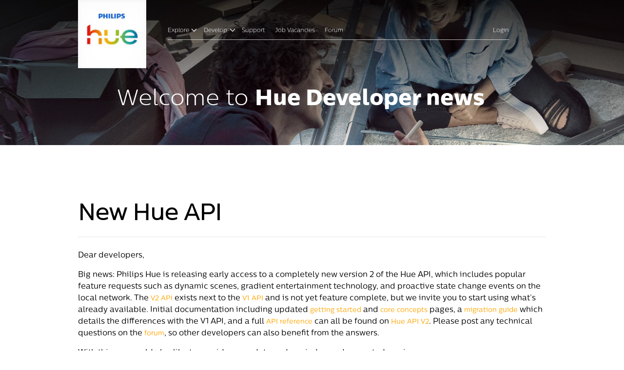

--- FILE ---
content_type: text/html; charset=UTF-8
request_url: https://developers.meethue.com/new-hue-api/
body_size: 10092
content:
<!doctype html>
<html lang="en-US">
<head>
	<script src="//www.lighting.philips.com/assets/scripts/tms_code.js"></script> 
	<meta charset="utf-8">
	<meta charset="UTF-8">
	<meta name="viewport" content="width=device-width, initial-scale=1">
	<link rel="profile" href="http://gmpg.org/xfn/11">

	<meta name='robots' content='index, follow, max-image-preview:large, max-snippet:-1, max-video-preview:-1' />

		<!-- Meta Tag Manager -->
		<meta name="PHILIPS.METRICS.DIVISION" content="CP" />
		<meta name="PHILIPS.METRICS.COUNTRY" content="Global" />
		<meta name="PHILIPS.METRICS.LANGUAGE" content="En" />
		<meta name="PHILIPS.METRICS.SECTION" content="hue_developer_program_portal" />
		<meta name="PHILIPS.METRICS.MICROSITEID" content="UNKNOWN" />
		<meta name="PHILIPS.METRICS.PAGENAME" content="job_vacancies" />
		<!-- / Meta Tag Manager -->

	<!-- This site is optimized with the Yoast SEO plugin v23.5 - https://yoast.com/wordpress/plugins/seo/ -->
	<title>New Hue API - Philips Hue Developer Program</title>
	<link rel="canonical" href="https://developers.meethue.com/new-hue-api/" />
	<meta property="og:locale" content="en_US" />
	<meta property="og:type" content="article" />
	<meta property="og:title" content="New Hue API - Philips Hue Developer Program" />
	<meta property="og:description" content="Dear developers, Big news: Philips Hue is releasing early access to a completely new version 2 of the Hue API, which includes popular feature requests such as dynamic scenes, gradient entertainment technology, and proactive state change events on the local network. The V2 API exists next to the V1 API and is not yet feature [&hellip;]" />
	<meta property="og:url" content="https://developers.meethue.com/new-hue-api/" />
	<meta property="og:site_name" content="Philips Hue Developer Program" />
	<meta property="article:published_time" content="2021-11-12T01:50:56+00:00" />
	<meta property="article:modified_time" content="2021-11-13T01:18:20+00:00" />
	<meta property="og:image" content="https://developers.meethue.com/wp-content/uploads/2021/06/huep.jpg" />
	<meta property="og:image:width" content="480" />
	<meta property="og:image:height" content="480" />
	<meta property="og:image:type" content="image/jpeg" />
	<meta name="author" content="twankamp" />
	<meta name="twitter:card" content="summary_large_image" />
	<meta name="twitter:creator" content="@philipshuedev" />
	<meta name="twitter:site" content="@philipshuedev" />
	<meta name="twitter:label1" content="Written by" />
	<meta name="twitter:data1" content="twankamp" />
	<meta name="twitter:label2" content="Est. reading time" />
	<meta name="twitter:data2" content="2 minutes" />
	<script type="application/ld+json" class="yoast-schema-graph">{"@context":"https://schema.org","@graph":[{"@type":"Article","@id":"https://developers.meethue.com/new-hue-api/#article","isPartOf":{"@id":"https://developers.meethue.com/new-hue-api/"},"author":{"name":"twankamp","@id":"https://developers.meethue.com/#/schema/person/e827e4353758708b61ebcc03a9418aaf"},"headline":"New Hue API","datePublished":"2021-11-12T01:50:56+00:00","dateModified":"2021-11-13T01:18:20+00:00","mainEntityOfPage":{"@id":"https://developers.meethue.com/new-hue-api/"},"wordCount":401,"publisher":{"@id":"https://developers.meethue.com/#organization"},"image":{"@id":"https://developers.meethue.com/new-hue-api/#primaryimage"},"thumbnailUrl":"https://developers.meethue.com/wp-content/uploads/2021/06/huep.jpg","articleSection":["clipv2","news"],"inLanguage":"en-US"},{"@type":"WebPage","@id":"https://developers.meethue.com/new-hue-api/","url":"https://developers.meethue.com/new-hue-api/","name":"New Hue API - Philips Hue Developer Program","isPartOf":{"@id":"https://developers.meethue.com/#website"},"primaryImageOfPage":{"@id":"https://developers.meethue.com/new-hue-api/#primaryimage"},"image":{"@id":"https://developers.meethue.com/new-hue-api/#primaryimage"},"thumbnailUrl":"https://developers.meethue.com/wp-content/uploads/2021/06/huep.jpg","datePublished":"2021-11-12T01:50:56+00:00","dateModified":"2021-11-13T01:18:20+00:00","breadcrumb":{"@id":"https://developers.meethue.com/new-hue-api/#breadcrumb"},"inLanguage":"en-US","potentialAction":[{"@type":"ReadAction","target":["https://developers.meethue.com/new-hue-api/"]}]},{"@type":"ImageObject","inLanguage":"en-US","@id":"https://developers.meethue.com/new-hue-api/#primaryimage","url":"https://developers.meethue.com/wp-content/uploads/2021/06/huep.jpg","contentUrl":"https://developers.meethue.com/wp-content/uploads/2021/06/huep.jpg","width":480,"height":480},{"@type":"BreadcrumbList","@id":"https://developers.meethue.com/new-hue-api/#breadcrumb","itemListElement":[{"@type":"ListItem","position":1,"name":"Home","item":"https://developers.meethue.com/"},{"@type":"ListItem","position":2,"name":"New Hue API"}]},{"@type":"WebSite","@id":"https://developers.meethue.com/#website","url":"https://developers.meethue.com/","name":"Philips Hue Developer Program","description":"Philips Hue Developer Program","publisher":{"@id":"https://developers.meethue.com/#organization"},"potentialAction":[{"@type":"SearchAction","target":{"@type":"EntryPoint","urlTemplate":"https://developers.meethue.com/?s={search_term_string}"},"query-input":{"@type":"PropertyValueSpecification","valueRequired":true,"valueName":"search_term_string"}}],"inLanguage":"en-US"},{"@type":"Organization","@id":"https://developers.meethue.com/#organization","name":"Signify","url":"https://developers.meethue.com/","logo":{"@type":"ImageObject","inLanguage":"en-US","@id":"https://developers.meethue.com/#/schema/logo/image/","url":"https://developers.meethue.com/wp-content/uploads/2019/03/Philips_Hue_Freestanding_1P_Vert_Jul20176.png","contentUrl":"https://developers.meethue.com/wp-content/uploads/2019/03/Philips_Hue_Freestanding_1P_Vert_Jul20176.png","width":591,"height":427,"caption":"Signify"},"image":{"@id":"https://developers.meethue.com/#/schema/logo/image/"},"sameAs":["https://x.com/philipshuedev"]},{"@type":"Person","@id":"https://developers.meethue.com/#/schema/person/e827e4353758708b61ebcc03a9418aaf","name":"twankamp","image":{"@type":"ImageObject","inLanguage":"en-US","@id":"https://developers.meethue.com/#/schema/person/image/","url":"https://secure.gravatar.com/avatar/a4fc99682695ecc95c453fd1745a4630?s=96&d=mm&r=g","contentUrl":"https://secure.gravatar.com/avatar/a4fc99682695ecc95c453fd1745a4630?s=96&d=mm&r=g","caption":"twankamp"},"sameAs":["philipshuedev@signify.com"],"url":"https://developers.meethue.com/author/twankamp/"}]}</script>
	<!-- / Yoast SEO plugin. -->


<link rel="alternate" type="application/rss+xml" title="Philips Hue Developer Program &raquo; Feed" href="https://developers.meethue.com/feed/" />
<link rel="alternate" type="application/rss+xml" title="Philips Hue Developer Program &raquo; Comments Feed" href="https://developers.meethue.com/comments/feed/" />
<link rel="alternate" type="application/rss+xml" title="Philips Hue Developer Program &raquo; New Hue API Comments Feed" href="https://developers.meethue.com/new-hue-api/feed/" />
<script type="text/javascript">
/* <![CDATA[ */
window._wpemojiSettings = {"baseUrl":"https:\/\/s.w.org\/images\/core\/emoji\/14.0.0\/72x72\/","ext":".png","svgUrl":"https:\/\/s.w.org\/images\/core\/emoji\/14.0.0\/svg\/","svgExt":".svg","source":{"concatemoji":"https:\/\/developers.meethue.com\/wp-includes\/js\/wp-emoji-release.min.js"}};
/*! This file is auto-generated */
!function(i,n){var o,s,e;function c(e){try{var t={supportTests:e,timestamp:(new Date).valueOf()};sessionStorage.setItem(o,JSON.stringify(t))}catch(e){}}function p(e,t,n){e.clearRect(0,0,e.canvas.width,e.canvas.height),e.fillText(t,0,0);var t=new Uint32Array(e.getImageData(0,0,e.canvas.width,e.canvas.height).data),r=(e.clearRect(0,0,e.canvas.width,e.canvas.height),e.fillText(n,0,0),new Uint32Array(e.getImageData(0,0,e.canvas.width,e.canvas.height).data));return t.every(function(e,t){return e===r[t]})}function u(e,t,n){switch(t){case"flag":return n(e,"\ud83c\udff3\ufe0f\u200d\u26a7\ufe0f","\ud83c\udff3\ufe0f\u200b\u26a7\ufe0f")?!1:!n(e,"\ud83c\uddfa\ud83c\uddf3","\ud83c\uddfa\u200b\ud83c\uddf3")&&!n(e,"\ud83c\udff4\udb40\udc67\udb40\udc62\udb40\udc65\udb40\udc6e\udb40\udc67\udb40\udc7f","\ud83c\udff4\u200b\udb40\udc67\u200b\udb40\udc62\u200b\udb40\udc65\u200b\udb40\udc6e\u200b\udb40\udc67\u200b\udb40\udc7f");case"emoji":return!n(e,"\ud83e\udef1\ud83c\udffb\u200d\ud83e\udef2\ud83c\udfff","\ud83e\udef1\ud83c\udffb\u200b\ud83e\udef2\ud83c\udfff")}return!1}function f(e,t,n){var r="undefined"!=typeof WorkerGlobalScope&&self instanceof WorkerGlobalScope?new OffscreenCanvas(300,150):i.createElement("canvas"),a=r.getContext("2d",{willReadFrequently:!0}),o=(a.textBaseline="top",a.font="600 32px Arial",{});return e.forEach(function(e){o[e]=t(a,e,n)}),o}function t(e){var t=i.createElement("script");t.src=e,t.defer=!0,i.head.appendChild(t)}"undefined"!=typeof Promise&&(o="wpEmojiSettingsSupports",s=["flag","emoji"],n.supports={everything:!0,everythingExceptFlag:!0},e=new Promise(function(e){i.addEventListener("DOMContentLoaded",e,{once:!0})}),new Promise(function(t){var n=function(){try{var e=JSON.parse(sessionStorage.getItem(o));if("object"==typeof e&&"number"==typeof e.timestamp&&(new Date).valueOf()<e.timestamp+604800&&"object"==typeof e.supportTests)return e.supportTests}catch(e){}return null}();if(!n){if("undefined"!=typeof Worker&&"undefined"!=typeof OffscreenCanvas&&"undefined"!=typeof URL&&URL.createObjectURL&&"undefined"!=typeof Blob)try{var e="postMessage("+f.toString()+"("+[JSON.stringify(s),u.toString(),p.toString()].join(",")+"));",r=new Blob([e],{type:"text/javascript"}),a=new Worker(URL.createObjectURL(r),{name:"wpTestEmojiSupports"});return void(a.onmessage=function(e){c(n=e.data),a.terminate(),t(n)})}catch(e){}c(n=f(s,u,p))}t(n)}).then(function(e){for(var t in e)n.supports[t]=e[t],n.supports.everything=n.supports.everything&&n.supports[t],"flag"!==t&&(n.supports.everythingExceptFlag=n.supports.everythingExceptFlag&&n.supports[t]);n.supports.everythingExceptFlag=n.supports.everythingExceptFlag&&!n.supports.flag,n.DOMReady=!1,n.readyCallback=function(){n.DOMReady=!0}}).then(function(){return e}).then(function(){var e;n.supports.everything||(n.readyCallback(),(e=n.source||{}).concatemoji?t(e.concatemoji):e.wpemoji&&e.twemoji&&(t(e.twemoji),t(e.wpemoji)))}))}((window,document),window._wpemojiSettings);
/* ]]> */
</script>
<style id='wp-emoji-styles-inline-css' type='text/css'>

	img.wp-smiley, img.emoji {
		display: inline !important;
		border: none !important;
		box-shadow: none !important;
		height: 1em !important;
		width: 1em !important;
		margin: 0 0.07em !important;
		vertical-align: -0.1em !important;
		background: none !important;
		padding: 0 !important;
	}
</style>
<link rel='stylesheet' id='wp-block-library-css' href='https://developers.meethue.com/wp-includes/css/dist/block-library/style.min.css' type='text/css' media='all' />
<style id='classic-theme-styles-inline-css' type='text/css'>
/*! This file is auto-generated */
.wp-block-button__link{color:#fff;background-color:#32373c;border-radius:9999px;box-shadow:none;text-decoration:none;padding:calc(.667em + 2px) calc(1.333em + 2px);font-size:1.125em}.wp-block-file__button{background:#32373c;color:#fff;text-decoration:none}
</style>
<style id='global-styles-inline-css' type='text/css'>
body{--wp--preset--color--black: #000000;--wp--preset--color--cyan-bluish-gray: #abb8c3;--wp--preset--color--white: #ffffff;--wp--preset--color--pale-pink: #f78da7;--wp--preset--color--vivid-red: #cf2e2e;--wp--preset--color--luminous-vivid-orange: #ff6900;--wp--preset--color--luminous-vivid-amber: #fcb900;--wp--preset--color--light-green-cyan: #7bdcb5;--wp--preset--color--vivid-green-cyan: #00d084;--wp--preset--color--pale-cyan-blue: #8ed1fc;--wp--preset--color--vivid-cyan-blue: #0693e3;--wp--preset--color--vivid-purple: #9b51e0;--wp--preset--gradient--vivid-cyan-blue-to-vivid-purple: linear-gradient(135deg,rgba(6,147,227,1) 0%,rgb(155,81,224) 100%);--wp--preset--gradient--light-green-cyan-to-vivid-green-cyan: linear-gradient(135deg,rgb(122,220,180) 0%,rgb(0,208,130) 100%);--wp--preset--gradient--luminous-vivid-amber-to-luminous-vivid-orange: linear-gradient(135deg,rgba(252,185,0,1) 0%,rgba(255,105,0,1) 100%);--wp--preset--gradient--luminous-vivid-orange-to-vivid-red: linear-gradient(135deg,rgba(255,105,0,1) 0%,rgb(207,46,46) 100%);--wp--preset--gradient--very-light-gray-to-cyan-bluish-gray: linear-gradient(135deg,rgb(238,238,238) 0%,rgb(169,184,195) 100%);--wp--preset--gradient--cool-to-warm-spectrum: linear-gradient(135deg,rgb(74,234,220) 0%,rgb(151,120,209) 20%,rgb(207,42,186) 40%,rgb(238,44,130) 60%,rgb(251,105,98) 80%,rgb(254,248,76) 100%);--wp--preset--gradient--blush-light-purple: linear-gradient(135deg,rgb(255,206,236) 0%,rgb(152,150,240) 100%);--wp--preset--gradient--blush-bordeaux: linear-gradient(135deg,rgb(254,205,165) 0%,rgb(254,45,45) 50%,rgb(107,0,62) 100%);--wp--preset--gradient--luminous-dusk: linear-gradient(135deg,rgb(255,203,112) 0%,rgb(199,81,192) 50%,rgb(65,88,208) 100%);--wp--preset--gradient--pale-ocean: linear-gradient(135deg,rgb(255,245,203) 0%,rgb(182,227,212) 50%,rgb(51,167,181) 100%);--wp--preset--gradient--electric-grass: linear-gradient(135deg,rgb(202,248,128) 0%,rgb(113,206,126) 100%);--wp--preset--gradient--midnight: linear-gradient(135deg,rgb(2,3,129) 0%,rgb(40,116,252) 100%);--wp--preset--font-size--small: 13px;--wp--preset--font-size--medium: 20px;--wp--preset--font-size--large: 36px;--wp--preset--font-size--x-large: 42px;--wp--preset--spacing--20: 0.44rem;--wp--preset--spacing--30: 0.67rem;--wp--preset--spacing--40: 1rem;--wp--preset--spacing--50: 1.5rem;--wp--preset--spacing--60: 2.25rem;--wp--preset--spacing--70: 3.38rem;--wp--preset--spacing--80: 5.06rem;--wp--preset--shadow--natural: 6px 6px 9px rgba(0, 0, 0, 0.2);--wp--preset--shadow--deep: 12px 12px 50px rgba(0, 0, 0, 0.4);--wp--preset--shadow--sharp: 6px 6px 0px rgba(0, 0, 0, 0.2);--wp--preset--shadow--outlined: 6px 6px 0px -3px rgba(255, 255, 255, 1), 6px 6px rgba(0, 0, 0, 1);--wp--preset--shadow--crisp: 6px 6px 0px rgba(0, 0, 0, 1);}:where(.is-layout-flex){gap: 0.5em;}:where(.is-layout-grid){gap: 0.5em;}body .is-layout-flow > .alignleft{float: left;margin-inline-start: 0;margin-inline-end: 2em;}body .is-layout-flow > .alignright{float: right;margin-inline-start: 2em;margin-inline-end: 0;}body .is-layout-flow > .aligncenter{margin-left: auto !important;margin-right: auto !important;}body .is-layout-constrained > .alignleft{float: left;margin-inline-start: 0;margin-inline-end: 2em;}body .is-layout-constrained > .alignright{float: right;margin-inline-start: 2em;margin-inline-end: 0;}body .is-layout-constrained > .aligncenter{margin-left: auto !important;margin-right: auto !important;}body .is-layout-constrained > :where(:not(.alignleft):not(.alignright):not(.alignfull)){max-width: var(--wp--style--global--content-size);margin-left: auto !important;margin-right: auto !important;}body .is-layout-constrained > .alignwide{max-width: var(--wp--style--global--wide-size);}body .is-layout-flex{display: flex;}body .is-layout-flex{flex-wrap: wrap;align-items: center;}body .is-layout-flex > *{margin: 0;}body .is-layout-grid{display: grid;}body .is-layout-grid > *{margin: 0;}:where(.wp-block-columns.is-layout-flex){gap: 2em;}:where(.wp-block-columns.is-layout-grid){gap: 2em;}:where(.wp-block-post-template.is-layout-flex){gap: 1.25em;}:where(.wp-block-post-template.is-layout-grid){gap: 1.25em;}.has-black-color{color: var(--wp--preset--color--black) !important;}.has-cyan-bluish-gray-color{color: var(--wp--preset--color--cyan-bluish-gray) !important;}.has-white-color{color: var(--wp--preset--color--white) !important;}.has-pale-pink-color{color: var(--wp--preset--color--pale-pink) !important;}.has-vivid-red-color{color: var(--wp--preset--color--vivid-red) !important;}.has-luminous-vivid-orange-color{color: var(--wp--preset--color--luminous-vivid-orange) !important;}.has-luminous-vivid-amber-color{color: var(--wp--preset--color--luminous-vivid-amber) !important;}.has-light-green-cyan-color{color: var(--wp--preset--color--light-green-cyan) !important;}.has-vivid-green-cyan-color{color: var(--wp--preset--color--vivid-green-cyan) !important;}.has-pale-cyan-blue-color{color: var(--wp--preset--color--pale-cyan-blue) !important;}.has-vivid-cyan-blue-color{color: var(--wp--preset--color--vivid-cyan-blue) !important;}.has-vivid-purple-color{color: var(--wp--preset--color--vivid-purple) !important;}.has-black-background-color{background-color: var(--wp--preset--color--black) !important;}.has-cyan-bluish-gray-background-color{background-color: var(--wp--preset--color--cyan-bluish-gray) !important;}.has-white-background-color{background-color: var(--wp--preset--color--white) !important;}.has-pale-pink-background-color{background-color: var(--wp--preset--color--pale-pink) !important;}.has-vivid-red-background-color{background-color: var(--wp--preset--color--vivid-red) !important;}.has-luminous-vivid-orange-background-color{background-color: var(--wp--preset--color--luminous-vivid-orange) !important;}.has-luminous-vivid-amber-background-color{background-color: var(--wp--preset--color--luminous-vivid-amber) !important;}.has-light-green-cyan-background-color{background-color: var(--wp--preset--color--light-green-cyan) !important;}.has-vivid-green-cyan-background-color{background-color: var(--wp--preset--color--vivid-green-cyan) !important;}.has-pale-cyan-blue-background-color{background-color: var(--wp--preset--color--pale-cyan-blue) !important;}.has-vivid-cyan-blue-background-color{background-color: var(--wp--preset--color--vivid-cyan-blue) !important;}.has-vivid-purple-background-color{background-color: var(--wp--preset--color--vivid-purple) !important;}.has-black-border-color{border-color: var(--wp--preset--color--black) !important;}.has-cyan-bluish-gray-border-color{border-color: var(--wp--preset--color--cyan-bluish-gray) !important;}.has-white-border-color{border-color: var(--wp--preset--color--white) !important;}.has-pale-pink-border-color{border-color: var(--wp--preset--color--pale-pink) !important;}.has-vivid-red-border-color{border-color: var(--wp--preset--color--vivid-red) !important;}.has-luminous-vivid-orange-border-color{border-color: var(--wp--preset--color--luminous-vivid-orange) !important;}.has-luminous-vivid-amber-border-color{border-color: var(--wp--preset--color--luminous-vivid-amber) !important;}.has-light-green-cyan-border-color{border-color: var(--wp--preset--color--light-green-cyan) !important;}.has-vivid-green-cyan-border-color{border-color: var(--wp--preset--color--vivid-green-cyan) !important;}.has-pale-cyan-blue-border-color{border-color: var(--wp--preset--color--pale-cyan-blue) !important;}.has-vivid-cyan-blue-border-color{border-color: var(--wp--preset--color--vivid-cyan-blue) !important;}.has-vivid-purple-border-color{border-color: var(--wp--preset--color--vivid-purple) !important;}.has-vivid-cyan-blue-to-vivid-purple-gradient-background{background: var(--wp--preset--gradient--vivid-cyan-blue-to-vivid-purple) !important;}.has-light-green-cyan-to-vivid-green-cyan-gradient-background{background: var(--wp--preset--gradient--light-green-cyan-to-vivid-green-cyan) !important;}.has-luminous-vivid-amber-to-luminous-vivid-orange-gradient-background{background: var(--wp--preset--gradient--luminous-vivid-amber-to-luminous-vivid-orange) !important;}.has-luminous-vivid-orange-to-vivid-red-gradient-background{background: var(--wp--preset--gradient--luminous-vivid-orange-to-vivid-red) !important;}.has-very-light-gray-to-cyan-bluish-gray-gradient-background{background: var(--wp--preset--gradient--very-light-gray-to-cyan-bluish-gray) !important;}.has-cool-to-warm-spectrum-gradient-background{background: var(--wp--preset--gradient--cool-to-warm-spectrum) !important;}.has-blush-light-purple-gradient-background{background: var(--wp--preset--gradient--blush-light-purple) !important;}.has-blush-bordeaux-gradient-background{background: var(--wp--preset--gradient--blush-bordeaux) !important;}.has-luminous-dusk-gradient-background{background: var(--wp--preset--gradient--luminous-dusk) !important;}.has-pale-ocean-gradient-background{background: var(--wp--preset--gradient--pale-ocean) !important;}.has-electric-grass-gradient-background{background: var(--wp--preset--gradient--electric-grass) !important;}.has-midnight-gradient-background{background: var(--wp--preset--gradient--midnight) !important;}.has-small-font-size{font-size: var(--wp--preset--font-size--small) !important;}.has-medium-font-size{font-size: var(--wp--preset--font-size--medium) !important;}.has-large-font-size{font-size: var(--wp--preset--font-size--large) !important;}.has-x-large-font-size{font-size: var(--wp--preset--font-size--x-large) !important;}
.wp-block-navigation a:where(:not(.wp-element-button)){color: inherit;}
:where(.wp-block-post-template.is-layout-flex){gap: 1.25em;}:where(.wp-block-post-template.is-layout-grid){gap: 1.25em;}
:where(.wp-block-columns.is-layout-flex){gap: 2em;}:where(.wp-block-columns.is-layout-grid){gap: 2em;}
.wp-block-pullquote{font-size: 1.5em;line-height: 1.6;}
</style>
<link rel='stylesheet' id='tabulate-timepicker-css' href='https://developers.meethue.com/wp-content/plugins/tabulate/assets/jquery-ui-timepicker-addon.css' type='text/css' media='all' />
<link rel='stylesheet' id='tabulate-leaflet-css' href='https://developers.meethue.com/wp-content/plugins/tabulate/assets/leaflet/css/leaflet.css' type='text/css' media='all' />
<link rel='stylesheet' id='tabulate-jquery-ui-css' href='https://developers.meethue.com/wp-content/plugins/tabulate/assets/jquery-ui/themes/base/jquery-ui.min.css' type='text/css' media='all' />
<link rel='stylesheet' id='tabulate-styles-css' href='https://developers.meethue.com/wp-content/plugins/tabulate/assets/style.css' type='text/css' media='all' />
<link rel='stylesheet' id='hue_developer_theme-style-css' href='https://developers.meethue.com/wp-content/themes/hue_developer_theme/style.css' type='text/css' media='all' />
<link rel='stylesheet' id='newsletter-css' href='https://developers.meethue.com/wp-content/plugins/newsletter/style.css' type='text/css' media='all' />
<link rel='stylesheet' id='enlighterjs-css' href='https://developers.meethue.com/wp-content/plugins/enlighter/cache/enlighterjs.min.css' type='text/css' media='all' />
<link rel='stylesheet' id='um_fonticons_ii-css' href='https://developers.meethue.com/wp-content/plugins/ultimate-member/assets/css/um-fonticons-ii.css' type='text/css' media='all' />
<link rel='stylesheet' id='um_fonticons_fa-css' href='https://developers.meethue.com/wp-content/plugins/ultimate-member/assets/css/um-fonticons-fa.css' type='text/css' media='all' />
<link rel='stylesheet' id='select2-css' href='https://developers.meethue.com/wp-content/plugins/ultimate-member/assets/css/select2/select2.min.css' type='text/css' media='all' />
<link rel='stylesheet' id='um_crop-css' href='https://developers.meethue.com/wp-content/plugins/ultimate-member/assets/css/um-crop.css' type='text/css' media='all' />
<link rel='stylesheet' id='um_modal-css' href='https://developers.meethue.com/wp-content/plugins/ultimate-member/assets/css/um-modal.css' type='text/css' media='all' />
<link rel='stylesheet' id='um_styles-css' href='https://developers.meethue.com/wp-content/plugins/ultimate-member/assets/css/um-styles.css' type='text/css' media='all' />
<link rel='stylesheet' id='um_profile-css' href='https://developers.meethue.com/wp-content/plugins/ultimate-member/assets/css/um-profile.css' type='text/css' media='all' />
<link rel='stylesheet' id='um_account-css' href='https://developers.meethue.com/wp-content/plugins/ultimate-member/assets/css/um-account.css' type='text/css' media='all' />
<link rel='stylesheet' id='um_misc-css' href='https://developers.meethue.com/wp-content/plugins/ultimate-member/assets/css/um-misc.css' type='text/css' media='all' />
<link rel='stylesheet' id='um_fileupload-css' href='https://developers.meethue.com/wp-content/plugins/ultimate-member/assets/css/um-fileupload.css' type='text/css' media='all' />
<link rel='stylesheet' id='um_datetime-css' href='https://developers.meethue.com/wp-content/plugins/ultimate-member/assets/css/pickadate/default.css' type='text/css' media='all' />
<link rel='stylesheet' id='um_datetime_date-css' href='https://developers.meethue.com/wp-content/plugins/ultimate-member/assets/css/pickadate/default.date.css' type='text/css' media='all' />
<link rel='stylesheet' id='um_datetime_time-css' href='https://developers.meethue.com/wp-content/plugins/ultimate-member/assets/css/pickadate/default.time.css' type='text/css' media='all' />
<link rel='stylesheet' id='um_raty-css' href='https://developers.meethue.com/wp-content/plugins/ultimate-member/assets/css/um-raty.css' type='text/css' media='all' />
<link rel='stylesheet' id='um_scrollbar-css' href='https://developers.meethue.com/wp-content/plugins/ultimate-member/assets/css/simplebar.css' type='text/css' media='all' />
<link rel='stylesheet' id='um_tipsy-css' href='https://developers.meethue.com/wp-content/plugins/ultimate-member/assets/css/um-tipsy.css' type='text/css' media='all' />
<link rel='stylesheet' id='um_responsive-css' href='https://developers.meethue.com/wp-content/plugins/ultimate-member/assets/css/um-responsive.css' type='text/css' media='all' />
<link rel='stylesheet' id='um_default_css-css' href='https://developers.meethue.com/wp-content/plugins/ultimate-member/assets/css/um-old-default.css' type='text/css' media='all' />
<link rel='stylesheet' id='um_old_css-css' href='https://developers.meethue.com/wp-content/plugins/ultimate-member/../../uploads/ultimatemember/um_old_settings.css' type='text/css' media='all' />
<script type="text/javascript" src="https://code.jquery.com/jquery-3.5.1.min.js" id="jquery-core-js"></script>
<script type="text/javascript" src="https://code.jquery.com/jquery-migrate-3.3.2.min.js" id="jquery-migrate-js"></script>
<script type="text/javascript" src="https://developers.meethue.com/wp-content/themes/hue_developer_theme/js/my-scripts.js" id="my-scripts-js"></script>
<script type="text/javascript" src="https://developers.meethue.com/wp-content/plugins/ultimate-member/assets/js/um-gdpr.min.js" id="um-gdpr-js"></script>
<link rel="EditURI" type="application/rsd+xml" title="RSD" href="https://developers.meethue.com/xmlrpc.php?rsd" />

<link rel='shortlink' href='https://developers.meethue.com/?p=3403' />
		<style type="text/css">
			.um_request_name {
				display: none !important;
			}
		</style>
	<link rel="pingback" href="https://developers.meethue.com/xmlrpc.php"><link rel="icon" href="https://developers.meethue.com/wp-content/uploads/2025/09/cropped-hue_site_icon-32x32.png" sizes="32x32" />
<link rel="icon" href="https://developers.meethue.com/wp-content/uploads/2025/09/cropped-hue_site_icon-192x192.png" sizes="192x192" />
<link rel="apple-touch-icon" href="https://developers.meethue.com/wp-content/uploads/2025/09/cropped-hue_site_icon-180x180.png" />
<meta name="msapplication-TileImage" content="https://developers.meethue.com/wp-content/uploads/2025/09/cropped-hue_site_icon-270x270.png" />
		<style type="text/css" id="wp-custom-css">
			div #gridcontainer h2 {
	margin-top:0;
	margin-bottom:0;	
}
div #gridcontainer p{
	float:left;
}

div #gridcontainer h2 a {
	height:auto;
	margin-bottom:0px;
}

div #gridcontainer .postimage {
	height:0;
}

div #gridcontainer .postimage img {
	height:0;
}

div.entry-content a, div.entry-content a:link,div.entry-contenta:visited, div.entry-content a:hover  {
	color:orange;!important
}


		</style>
		</head>

<body class="post-template-default single single-post postid-3403 single-format-standard wp-custom-logo">
	<div id="page" class="site">
		<a class="skip-link screen-reader-text" href="#content">Skip to content</a>

		<header >
			<a href="https://developers.meethue.com"><img id="imgm" class src="https://developers.meethue.com/wp-content/themes/hue_developer_theme/img/moblogo.png"></a>
			<div class="bannerDev">
				<nav id="site-navigation" class="main-navigation">

					<div class="myNavigation">

						<div class="hueLogo"><a href="https://developers.meethue.com"><img id="imgd" class src="https://developers.meethue.com/wp-content/themes/hue_developer_theme/img/site_logo.png"></a>

						</div>
						<br>	
						<div class="primary-menu-div">

							<div class="menu-main-menu-container"><ul id="primary-menu" class="menu"><li id="menu-item-183" class="leftMain menu-item menu-item-type-custom menu-item-object-custom menu-item-has-children menu-item-183"><a href="#">Explore</a>
<ul class="sub-menu">
	<li id="menu-item-176" class="menu-item menu-item-type-post_type menu-item-object-page menu-item-176"><a href="https://developers.meethue.com/explore/why-develop-for-hue/">Why Develop for Hue</a></li>
	<li id="menu-item-2660" class="menu-item menu-item-type-custom menu-item-object-custom menu-item-2660"><a href="https://developers.meethue.com/explore/hue-app-showcase/">Hue App Showcase</a></li>
</ul>
</li>
<li id="menu-item-184" class="leftMain menu-item menu-item-type-custom menu-item-object-custom menu-item-has-children menu-item-184"><a href="#">Develop</a>
<ul class="sub-menu">
	<li id="menu-item-3905" class="menu-item menu-item-type-post_type menu-item-object-page menu-item-3905"><a href="https://developers.meethue.com/develop/hue-api-v2/getting-started/">Getting started</a></li>
	<li id="menu-item-3901" class="menu-item menu-item-type-post_type menu-item-object-page menu-item-3901"><a href="https://developers.meethue.com/develop/application-design-guidance/">Application Design Guidance</a></li>
	<li id="menu-item-180" class="menu-item menu-item-type-post_type menu-item-object-page menu-item-180"><a href="https://developers.meethue.com/develop/hue-api/">Hue API V1</a></li>
	<li id="menu-item-3534" class="menu-item menu-item-type-post_type menu-item-object-page menu-item-3534"><a href="https://developers.meethue.com/develop/hue-api-v2/">Hue API V2</a></li>
	<li id="menu-item-1352" class="menu-item menu-item-type-post_type menu-item-object-page menu-item-1352"><a href="https://developers.meethue.com/develop/hue-entertainment/">Hue Entertainment</a></li>
	<li id="menu-item-179" class="menu-item menu-item-type-post_type menu-item-object-page menu-item-179"><a href="https://developers.meethue.com/develop/tools-and-sdks/">Tools and SDKs</a></li>
</ul>
</li>
<li id="menu-item-746" class="leftMain menu-item menu-item-type-post_type menu-item-object-page menu-item-746"><a href="https://developers.meethue.com/support/">Support</a></li>
<li id="menu-item-2089" class="leftMain menu-item menu-item-type-post_type menu-item-object-page menu-item-2089"><a href="https://developers.meethue.com/job-vacancies/">Job Vacancies</a></li>
<li id="menu-item-748" class="leftMain menu-item menu-item-type-custom menu-item-object-custom menu-item-748"><a href="/forum">Forum</a></li>
<li id="menu-item-2087" class="rightMain menu-item menu-item-type-post_type menu-item-object-page  last_item menu-item-2087"><a href="https://developers.meethue.com/login/">Login</a></li>
</ul></div>						</div>
						<p class="titleExplore">Welcome to <span class="boldTitle">Hue Developer news</span></p>						</div>
					</nav><!-- #site-navigation -->

				</div>
			</header><!-- #masthead -->

			<div id="content" class="site-content">
	<div id="primary" class="content-area">
      <div class="newsContainer">
		<main id="main" class="site-main">
            

		<article id="post-3403" class="articlewithoutmenu post-3403 post type-post status-publish format-standard has-post-thumbnail hentry category-clipv2-articles category-news"	<header class="entry-header">
		<h1 class="entry-title">New Hue API</h1>		<!-- <div class="entry-meta">
					</div> -->
		<!-- .entry-meta -->
			</header><!-- .entry-header -->

	<div class="entry-content-news">
		<p>Dear developers,</p>
<p>Big news: Philips Hue is releasing early access to a completely new version 2 of the Hue API, which includes popular feature requests such as dynamic scenes, gradient entertainment technology, and proactive state change events on the local network. The <a href="https://developers.meethue.com/develop/hue-api-v2/">V2 API</a> exists next to the <a href="https://developers.meethue.com/develop/hue-api/">V1 API</a> and is not yet feature complete, but we invite you to start using what&#8217;s already available. Initial documentation including updated <a href="https://developers.meethue.com/develop/hue-api-v2/getting-started/">getting started</a> and <a href="https://developers.meethue.com/develop/hue-api-v2/core-concepts/">core concepts</a> pages, a <a href="https://developers.meethue.com/develop/hue-api-v2/migration-guide-to-the-new-hue-api/">migration guide</a> which details the differences with the V1 API, and a full <a href="https://developers.meethue.com/develop/hue-api-v2/api-reference/">API reference</a> can all be found on <a href="https://developers.meethue.com/develop/hue-api-v2/">Hue API V2</a>. Please post any technical questions on the <a href="https://developers.meethue.com/forum/">forum</a>, so other developers can also benefit from the answers.</p>
<p>With this, we would also like to provide an update and reminder on deprecated services:</p>
<ul>
<li>The V1 OAUTH2 (/oauth2) endpoint has been deprecated since July 2020 and will be disabled on short term &#8211; please double check that you are using the <a href="https://developers.meethue.com/develop/hue-api/remote-authentication-oauth/">V2 OAUTH2</a> (/v2/oauth2) endpoint</li>
<li>HTTP has been replaced by <a href="https://developers.meethue.com/develop/application-design-guidance/using-https/">HTTPS</a> since November 2018. The V2 API does not support HTTP, but also for the V1 API it will be blocked when all bridges have received Signify signed certificates.</li>
<li>As per today, we <strong>deprecate UPnP</strong> as a local bridge discovery method, scheduled to be <strong>disabled in Q2 2022</strong>. Please use the recommended <a href="https://developers.meethue.com/develop/application-design-guidance/hue-bridge-discovery/">discovery methods</a> mDNS and discovery.meethue.com which are supported since January 2018.</li>
<li>The Philips Hue SDK will not be updated to support the V2 API as it has been deprecated since July 2019, however the <a href="https://developers.meethue.com/edk-access-request/">Hue Entertainment Development Kit (EDK)</a> remains available and is fully compatible with the new API. The interface of the EDK itself is unchanged, so if you were using the EDK you can support the V2 Entertainment API simply by intaking the latest EDK version &#8211; no code changes required on your end.</li>
<li>The V1 Entertainment API is not able to control the individual segments of the new Gradient lights, which can be a confusing user experience. Therefore we request developers to prioritize upgrading entertainment features to the <a href="https://developers.meethue.com/develop/hue-entertainment/hue-entertainment-api/">V2 entertainment API</a>. As a general reminder, the REST API &#8211; whether V1 or V2 &#8211; must not be used for use cases with continuous fast light updates, as compared to the dedicated streaming API it provides a much slower update rate, cannot be stopped from other apps, and floods the new event stream with unnecessary messages.</li>
</ul>
<p>Hue Developer Support</p>
	</div><!-- .entry-content -->

	<!-- <footer class="entry-footer">
			</footer> -->
	<!-- .entry-footer -->
</article><!-- #post-3403 -->
		</main><!-- #main -->
      </div>
	</div><!-- #primary -->
	</div>

        
<footer class="hue-footer">
	<div class="mobileTest">
			<div class="hue-footer-nav" style="padding-top:25px">
				<a class="navLink" href="https://developers.meethue.com/support/">Contact</a>
				<a  class="navLink" href="https://developers.meethue.com/terms-of-use-and-conditions/">Terms & Conditions</a>
				<a  class="navLink" href="https://www.signify.com/global/privacy/legal-information/privacy-notice">Privacy</a>
				<a class="navLink" href="https://www.signify.com/global/product-security">Product Security</a>
			</div>
    
			<div class="hue-footer-copyright">
				<p class="rights" >©2025 Signify Holding. All rights reserved.</p>
			</div>

		</div>
	</footer><!-- #colophon -->

	
<div id="um_upload_single" style="display:none"></div>
<div id="um_view_photo" style="display:none">

	<a href="javascript:void(0);" data-action="um_remove_modal" class="um-modal-close"
	   aria-label="Close view photo modal">
		<i class="um-faicon-times"></i>
	</a>

	<div class="um-modal-body photo">
		<div class="um-modal-photo"></div>
	</div>

</div><script type="text/javascript" src="https://developers.meethue.com/wp-content/themes/hue_developer_theme/js/navigation.js" id="hue_developer_theme-navigation-js"></script>
<script type="text/javascript" src="https://developers.meethue.com/wp-content/themes/hue_developer_theme/js/skip-link-focus-fix.js" id="hue_developer_theme-skip-link-focus-fix-js"></script>
<script type="text/javascript" id="newsletter-js-extra">
/* <![CDATA[ */
var newsletter_data = {"action_url":"https:\/\/developers.meethue.com\/wp-admin\/admin-ajax.php"};
/* ]]> */
</script>
<script type="text/javascript" src="https://developers.meethue.com/wp-content/plugins/newsletter/main.js" id="newsletter-js"></script>
<script type="text/javascript" src="https://developers.meethue.com/wp-content/plugins/enlighter/cache/enlighterjs.min.js" id="enlighterjs-js"></script>
<script type="text/javascript" id="enlighterjs-js-after">
/* <![CDATA[ */
!function(e,n){if("undefined"!=typeof EnlighterJS){var o={"selectors":{"block":"pre.EnlighterJSRAW","inline":"code.EnlighterJSRAW"},"options":{"indent":4,"ampersandCleanup":true,"linehover":true,"rawcodeDbclick":true,"textOverflow":"break","linenumbers":false,"theme":"atomic","language":"cpp","retainCssClasses":false,"collapse":false,"toolbarOuter":"","toolbarTop":"{BTN_RAW}{BTN_COPY}{BTN_WINDOW}{BTN_WEBSITE}","toolbarBottom":""}};(e.EnlighterJSINIT=function(){EnlighterJS.init(o.selectors.block,o.selectors.inline,o.options)})()}else{(n&&(n.error||n.log)||function(){})("Error: EnlighterJS resources not loaded yet!")}}(window,console);
/* ]]> */
</script>
<script type="text/javascript" src="https://developers.meethue.com/wp-content/plugins/ultimate-member/assets/js/select2/select2.full.min.js" id="select2-js"></script>
<script type="text/javascript" src="https://developers.meethue.com/wp-includes/js/underscore.min.js" id="underscore-js"></script>
<script type="text/javascript" id="wp-util-js-extra">
/* <![CDATA[ */
var _wpUtilSettings = {"ajax":{"url":"\/wp-admin\/admin-ajax.php"}};
/* ]]> */
</script>
<script type="text/javascript" src="https://developers.meethue.com/wp-includes/js/wp-util.min.js" id="wp-util-js"></script>
<script type="text/javascript" src="https://developers.meethue.com/wp-content/plugins/ultimate-member/assets/js/um-crop.min.js" id="um_crop-js"></script>
<script type="text/javascript" src="https://developers.meethue.com/wp-content/plugins/ultimate-member/assets/js/um-modal.min.js" id="um_modal-js"></script>
<script type="text/javascript" src="https://developers.meethue.com/wp-content/plugins/ultimate-member/assets/js/um-jquery-form.min.js" id="um_jquery_form-js"></script>
<script type="text/javascript" src="https://developers.meethue.com/wp-content/plugins/ultimate-member/assets/js/um-fileupload.js" id="um_fileupload-js"></script>
<script type="text/javascript" src="https://developers.meethue.com/wp-content/plugins/ultimate-member/assets/js/pickadate/picker.js" id="um_datetime-js"></script>
<script type="text/javascript" src="https://developers.meethue.com/wp-content/plugins/ultimate-member/assets/js/pickadate/picker.date.js" id="um_datetime_date-js"></script>
<script type="text/javascript" src="https://developers.meethue.com/wp-content/plugins/ultimate-member/assets/js/pickadate/picker.time.js" id="um_datetime_time-js"></script>
<script type="text/javascript" src="https://developers.meethue.com/wp-includes/js/dist/vendor/wp-polyfill-inert.min.js" id="wp-polyfill-inert-js"></script>
<script type="text/javascript" src="https://developers.meethue.com/wp-includes/js/dist/vendor/regenerator-runtime.min.js" id="regenerator-runtime-js"></script>
<script type="text/javascript" src="https://developers.meethue.com/wp-includes/js/dist/vendor/wp-polyfill.min.js" id="wp-polyfill-js"></script>
<script type="text/javascript" src="https://developers.meethue.com/wp-includes/js/dist/hooks.min.js" id="wp-hooks-js"></script>
<script type="text/javascript" src="https://developers.meethue.com/wp-includes/js/dist/i18n.min.js" id="wp-i18n-js"></script>
<script type="text/javascript" id="wp-i18n-js-after">
/* <![CDATA[ */
wp.i18n.setLocaleData( { 'text direction\u0004ltr': [ 'ltr' ] } );
/* ]]> */
</script>
<script type="text/javascript" src="https://developers.meethue.com/wp-content/plugins/ultimate-member/assets/js/um-raty.min.js" id="um_raty-js"></script>
<script type="text/javascript" src="https://developers.meethue.com/wp-content/plugins/ultimate-member/assets/js/um-tipsy.min.js" id="um_tipsy-js"></script>
<script type="text/javascript" src="https://developers.meethue.com/wp-includes/js/imagesloaded.min.js" id="imagesloaded-js"></script>
<script type="text/javascript" src="https://developers.meethue.com/wp-includes/js/masonry.min.js" id="masonry-js"></script>
<script type="text/javascript" src="https://developers.meethue.com/wp-includes/js/jquery/jquery.masonry.min.js" id="jquery-masonry-js"></script>
<script type="text/javascript" src="https://developers.meethue.com/wp-content/plugins/ultimate-member/assets/js/simplebar.min.js" id="um_scrollbar-js"></script>
<script type="text/javascript" src="https://developers.meethue.com/wp-content/plugins/ultimate-member/assets/js/um-functions.min.js" id="um_functions-js"></script>
<script type="text/javascript" src="https://developers.meethue.com/wp-content/plugins/ultimate-member/assets/js/um-responsive.min.js" id="um_responsive-js"></script>
<script type="text/javascript" src="https://developers.meethue.com/wp-content/plugins/ultimate-member/assets/js/um-conditional.min.js" id="um_conditional-js"></script>
<script type="text/javascript" id="um_scripts-js-extra">
/* <![CDATA[ */
var um_scripts = {"max_upload_size":"2097152","nonce":"2d2e7089ed"};
/* ]]> */
</script>
<script type="text/javascript" src="https://developers.meethue.com/wp-content/plugins/ultimate-member/assets/js/um-scripts.min.js" id="um_scripts-js"></script>
<script type="text/javascript" src="https://developers.meethue.com/wp-content/plugins/ultimate-member/assets/js/um-profile.min.js" id="um_profile-js"></script>
<script type="text/javascript" src="https://developers.meethue.com/wp-content/plugins/ultimate-member/assets/js/um-account.min.js" id="um_account-js"></script>
<script type="text/javascript" id="icwp-wpsf-notbot-js-extra">
/* <![CDATA[ */
var shield_vars_notbot = {"strings":{"select_action":"Please select an action to perform.","are_you_sure":"Are you sure?","absolutely_sure":"Are you absolutely sure?"},"comps":{"notbot":{"ajax":{"not_bot":{"action":"shield_action","ex":"capture_not_bot","exnonce":"743f8fa499","ajaxurl":"https:\/\/developers.meethue.com\/wp-admin\/admin-ajax.php","_wpnonce":"d36ac7cca9","_rest_url":"https:\/\/developers.meethue.com\/wp-json\/shield\/v1\/action\/capture_not_bot?exnonce=743f8fa499&_wpnonce=d36ac7cca9"}},"flags":{"skip":false,"required":true}}}};
/* ]]> */
</script>
<script type="text/javascript" src="https://developers.meethue.com/wp-content/plugins/wp-simple-firewall/assets/dist/shield-notbot.bundle.js?mtime=1768427108" id="icwp-wpsf-notbot-js"></script>
		<script type="text/javascript">
			jQuery( window ).on( 'load', function() {
				jQuery('input[name="um_request"]').val('');
			});
		</script>
		<script src="//www.lighting.philips.com/assets/scripts/wa_code.js" async></script> 
	<script>window._satellite && _satellite.pageBottom();</script> 

</body>
</html>
<!--
Performance optimized by W3 Total Cache. Learn more: https://www.boldgrid.com/w3-total-cache/?utm_source=w3tc&utm_medium=footer_comment&utm_campaign=free_plugin

Object Caching 47/71 objects using Memcached
Database Caching 4/48 queries in 0.184 seconds using Memcached (Request-wide modification query)

Served from: developers.meethue.com @ 2026-02-01 07:54:46 by W3 Total Cache
-->

--- FILE ---
content_type: text/css
request_url: https://developers.meethue.com/wp-content/themes/hue_developer_theme/style.css
body_size: 11749
content:
/*--------------------------------------------------------------
>>> TABLE OF CONTENTS:
----------------------------------------------------------------
# Normalize
# Typography
# Elements
# Forms
# Navigation
## Links
## Menus
# Accessibility
# Alignments
# Clearings
# Widgets
# Content
## Posts and pages
## Comments
# Infinite scroll
# Media
## Captions
## Galleries
--------------------------------------------------------------*/

/*--------------------------------------------------------------
# Normalize
--------------------------------------------------------------*/

html {
	font-family: sans-serif;
	-webkit-text-size-adjust: 100%;
	-ms-text-size-adjust: 100%;
	padding: 0;
	margin: 0;
}
body {
	margin: 0;
}
article, aside, details, figcaption, figure, footer, header, main, menu, nav, section, summary {
	display: block;
	margin: 0;
}
audio, canvas, progress, video {
	display: inline-block;
	vertical-align: baseline;
}
audio:not([controls]) {
	display: none;
	height: 0;
}
[hidden], template {
	display: none;
}
abbr[title] {
	border-bottom: 1px dotted;
}
b, strong {
	font-weight: bold;
}
dfn {
	font-style: italic;
}
mark {
	background: #ff0;
	color: #000;
}
small {
	font-size: 80%;
}
sub, sup {
	font-size: 75%;
	line-height: 0;
	position: relative;
	vertical-align: baseline;
}
sup {
	top: -0.5em;
}
sub {
	bottom: -0.25em;
}
svg:not(:root) {
	overflow: hidden;
}
figure {
	margin: 1em 40px;
}
hr {
	box-sizing: content-box;
	height: 0;
}
pre {
	overflow: auto;
}
code, kbd, pre, samp {
	font-family: monospace, monospace;
	font-size: 1em;
}
button, input, optgroup, select, textarea {
	color: inherit;
	font: inherit;
	margin: 0;
}
button {
	overflow: visible;
}
button, select {
	text-transform: none;
}
button, html input[type="button"], input[type="reset"], input[type="submit"] {
	-webkit-appearance: button;
	cursor: pointer;
}
button[disabled], html input[disabled] {
	cursor: default;
}
button::-moz-focus-inner, input::-moz-focus-inner {
	border: 0;
	padding: 0;
}
input {
	line-height: normal;
}
input[type="checkbox"], input[type="radio"] {
	box-sizing: border-box;
	padding: 0;
}
input[type="number"]::-webkit-inner-spin-button, input[type="number"]::-webkit-outer-spin-button {
	height: auto;
}
input[type="search"]::-webkit-search-cancel-button, input[type="search"]::-webkit-search-decoration {
	-webkit-appearance: none;
}
fieldset {
	border: 1px solid #c0c0c0;
	margin: 0 2px;
	padding: 0.35em 0.625em 0.75em;
}
legend {
	border: 0;
	padding: 0;
}
textarea {
	overflow: auto;
}
optgroup {
	font-weight: bold;
}
/*--------------------------------------------------------------
# Typography
--------------------------------------------------------------*/

body, button, input, select, optgroup, textarea {
	color: #404040;
	font-family: sans-serif;
	font-size: 16px !important;
	font-size: 1rem;
	line-height: 1.5;
}
h1, h2, h3, h4, h5, h6 {
	clear: both;
}
/* p {
	margin-bottom: 1.5em;
} */
dfn, cite, em, i {
	font-style: italic;
}
blockquote {
	margin: 0 1.5em;
}
address {
	margin: 0 0 1.5em;
}
pre {
	background: #eee;
	font-family: "Courier 10 Pitch", Courier, monospace;
	font-size: 15px;
	font-size: 0.9375rem;
	line-height: 1.6;
	margin-bottom: 1.6em;
	max-width: 100%;
	overflow: auto;
	padding: 1.6em;
}
code, kbd, tt, var {
	font-family: Monaco, Consolas, "Andale Mono", "DejaVu Sans Mono", monospace;
	font-size: 15px;
	font-size: 0.9375rem;
}
abbr, acronym {
	border-bottom: 1px dotted #666;
	cursor: help;
}
mark, ins {
	background: #fff9c0;
	text-decoration: none;
}
big {
	font-size: 125%;
}
/*--------------------------------------------------------------
# Elements
--------------------------------------------------------------*/

html {
	box-sizing: border-box;
}
*, *:before, *:after {
	/* Inherit box-sizing to make it easier to change the property for components that leverage other behavior; see https://css-tricks.com/inheriting-box-sizing-probably-slightly-better-best-practice/ */
	box-sizing: inherit;
}
body {
	background: #fff;
	/* Fallback for when there is no custom background color defined. */
}
hr {
	background-color: #ccc;
	border: 0;
	height: 1px;
	margin: 10px 0;
}
ul, ol {
	margin: 0 0 0 0;
	font-family: CentraleSans-Book;
}
ul {
	list-style: disc;
	font-family: CentraleSans-Book;
}
ol {
	list-style: decimal;
}
li>ul, li>ol {
	margin-bottom: 0;
	margin-left: 1.5em;
}
dt {
	font-weight: bold;
}
dd {
	margin: 0 1.5em 1.5em;
}
img {
	height: auto;
	/* Make sure images are scaled correctly. */
	max-width: 100%;
	/* Adhere to container width. */
	border: 0;
}
article > div > div > p > img {
	border: 1px solid black;
	border-radius:12px;
}

figure {
	margin: 1em 0;
	/* Extra wide images within figure tags don't overflow the content area. */
}
/*--------------------------------------------------------------
# Forms
--------------------------------------------------------------*/

button, input[type="button"], input[type="reset"], input[type="submit"] {
	border: 1px solid;
	border-color: #ccc #ccc #bbb;
	border-radius: 3px;
	background: #e6e6e6;
	color: rgba(0, 0, 0, 0.8);
	font-size: 12px;
	font-size: 0.75rem;
	line-height: 1;
	padding: .6em 1em .4em;
}
button:hover, input[type="button"]:hover, input[type="reset"]:hover, input[type="submit"]:hover {
	border-color: #ccc #bbb #aaa;
}
button:active, button:focus, input[type="button"]:active, input[type="button"]:focus, input[type="reset"]:active, input[type="reset"]:focus, input[type="submit"]:active, input[type="submit"]:focus {
	border-color: #aaa #bbb #bbb;
}
input[type="text"], input[type="email"], input[type="url"], input[type="password"], input[type="search"], input[type="number"], input[type="tel"], input[type="range"], input[type="date"], input[type="month"], input[type="week"], input[type="time"], input[type="datetime"], input[type="datetime-local"], input[type="color"], textarea {
	color: #666;
	border: 1px solid #ccc;
	border-radius: 3px;
	padding: 3px;
}
input[type="text"]:focus, input[type="email"]:focus, input[type="url"]:focus, input[type="password"]:focus, input[type="search"]:focus, input[type="number"]:focus, input[type="tel"]:focus, input[type="range"]:focus, input[type="date"]:focus, input[type="month"]:focus, input[type="week"]:focus, input[type="time"]:focus, input[type="datetime"]:focus, input[type="datetime-local"]:focus, input[type="color"]:focus, textarea:focus {
	color: #111;
}
select {
	border: 1px solid #ccc;
}
textarea {
	width: 100%;
}
/*--------------------------------------------------------------
# Navigation
--------------------------------------------------------------*/

/*--------------------------------------------------------------
## Links
--------------------------------------------------------------*/
a {
	color: black;
	font-size: 14px;
	text-align: center;
	background-color: transparent;
	text-decoration: none;
}
a:hover, a:focus, a:active {
	color: midnightblue;
}
a:focus {
	outline: thin dotted;
}
a:hover, a:active {
	outline: 0;
}
a:link, a:visited, a:hover {
	color: white;
}
/*--------------------------------------------------------------
## Menus
--------------------------------------------------------------*/

.main-navigation {
	clear: both;
	display: block;
	float: left;
	width: 100%;
	height: 300px;
}
.main-navigation ul {
	display: none;
	list-style: none;
	margin: 0;
	padding-left: 0;
	border-bottom-left-radius: 10px;
	border-bottom-right-radius: 10px;
}
.main-navigation ul ul {
	box-shadow: 0 3px 3px rgba(0, 0, 0, 0.2);
	float: left;
	position: absolute;
	top: 100%;
	display:none;
	z-index: 99999;
	background-color: white;
	border-bottom-left-radius: 10px;
	border-bottom-right-radius: 10px;
}
.main-navigation ul li.rightMain ul {
	left: auto;
	right: 0;
}
.main-navigation ul ul ul {
	top: 0;
}
.main-navigation ul ul a {
	text-align: center;
	font-weight: bold;
}
.main-navigation ul li:hover>ul, .main-navigation ul li.focus>ul {
	display:block;
}
/*.sub-menu {
	display: block;
}*/
.main-navigation li {
	position: relative;
	white-space:nowrap;
}
.main-navigation a {
	display: block;
	text-decoration: none;
	color: white;
	text-align: center;
}
/* Small menu. */

.menu-toggle, .main-navigation.toggled ul {
	display: block;
}
@media screen and (min-width: 37.5em) {
	.menu-toggle {
		display: none;
	}
	.main-navigation ul {
		display: block;
	}
}
.site-main .comment-navigation, .site-main .posts-navigation, .site-main .post-navigation {
	margin: 0 0 1.5em;
	overflow: hidden;
}
.comment-navigation .nav-previous, .posts-navigation .nav-previous, .post-navigation .nav-previous {
	float: left;
	width: 50%;
}
/*.comment-navigation .nav-next, ??? */

.posts-navigation .nav-next, .post-navigation .nav-next {
	float: right;
	text-align: right;
	width: 50%;
}
/*--------------------------------------------------------------
# Accessibility
--------------------------------------------------------------*/

/* Text meant only for screen readers. */

.screen-reader-text {
	border: 0;
	clip: rect(1px, 1px, 1px, 1px);
	clip-path: inset(50%);
	height: 1px;
	margin: -1px;
	overflow: hidden;
	padding: 0;
	position: absolute !important;
	width: 1px;
	word-wrap: normal !important;
	/* Many screen reader and browser combinations announce broken words as they would appear visually. */
}
.screen-reader-text:focus {
	background-color: #f1f1f1;
	border-radius: 3px;
	box-shadow: 0 0 2px 2px rgba(0, 0, 0, 0.6);
	clip: auto !important;
	clip-path: none;
	color: #21759b;
	display: block;
	font-size: 14px;
	font-size: 0.875rem;
	font-weight: bold;
	height: auto;
	left: 5px;
	line-height: normal;
	padding: 15px 23px 14px;
	text-decoration: none;
	top: 5px;
	width: auto;
	z-index: 100000;
	/* Above WP toolbar. */
}
/* Do not show the outline on the skip link target. */

/*#content[tabindex="-1"]:focus {
    outline: 0;
} ??? */

/*--------------------------------------------------------------
# Alignments
--------------------------------------------------------------*/

/*.alignleft {
    display: inline;
    float: left;
    margin-right: 1.5em;
}

.alignright {
    display: inline;
    float: right;
    margin-left: 1.5em;
}

.aligncenter {
    clear: both;
    display: block;
    margin-left: auto;
    margin-right: auto;
} ??? */

/*--------------------------------------------------------------
# Clearings
--------------------------------------------------------------*/

/*.clear:before, ??*/

/*.clear:after, ??*/

.entry-content:before, .entry-content:after, .entry-content-news:before, .entry-content-news:after, .comment-content:before, .comment-content:after, .site-header:before, .site-header:after, .site-content:before, .site-content:after, .site-footer:before, .site-footer:after {
	content: "";
	display: table;
	table-layout: fixed;
}
.clear:after, .entry-content:after, .entry-content-news:after, .comment-content:after, .site-header:after, .site-content:after, .site-footer:after {
	clear: both;
}
/*--------------------------------------------------------------
# Widgets
--------------------------------------------------------------*/

.widget {
	margin: 0 0 1.5em;
	/* Make sure select elements fit in widgets. */
}
.widget select {
	max-width: 100%;
}
/*--------------------------------------------------------------
# Content
--------------------------------------------------------------*/

/*--------------------------------------------------------------
## Posts and pages
--------------------------------------------------------------*/

.sticky {
	display: block;
}
.hentry {
	margin: 0 0 1.5em;
}
.updated:not(.published) {
	display: none;
}
.page-content, .entry-content, .entry-content-news, .entry-summary {
	margin: 0 0 0;
}
.page-links {
	clear: both;
	margin: 0 0 1.5em;
}
/*--------------------------------------------------------------
## Comments
--------------------------------------------------------------*/

.comment-content a {
	word-wrap: break-word;
}
/*.bypostauthor {
    display: block;
} ??? */

/*--------------------------------------------------------------
# Infinite scroll
--------------------------------------------------------------*/

/* Globally hidden elements when Infinite Scroll is supported and in use. */

.infinite-scroll .posts-navigation, .infinite-scroll.neverending .site-footer {
	/* Theme Footer (when set to scrolling) */
	display: none;
}
/* When Infinite Scroll has reached its end we need to re-display elements that were hidden (via .neverending) before. */

.infinity-end.neverending .site-footer {
	display: block;
}
.entry-title {
	font-size: 36px;
}
.search-title {
	font-family: CentraleSans-Bold
}
/*--------------------------------------------------------------
# Media
--------------------------------------------------------------*/

.page-content .wp-smiley, .entry-content, .entry-content-news, .wp-smiley, .comment-content .wp-smiley {
	border: none;
	margin-bottom: 0;
	margin-top: 0;
	padding: 0;
}
/* Make sure embeds and iframes fit their containers. */

embed, iframe, object {
	max-width: 100%;
}
/* Make sure logo link wraps around logo image. */

/*.custom-logo-link {
    display: inline-block;
} ??? */

/*--------------------------------------------------------------
## Captions
--------------------------------------------------------------*/

.wp-caption {
	margin-bottom: 1.5em;
	max-width: 100%;
}
.wp-caption img[class*="wp-image-"] {
	display: block;
	margin-left: auto;
	margin-right: auto;
}
.wp-caption .wp-caption-text {
	margin: 0.8075em 0;
}
.wp-caption-text {
	text-align: center;
}
/*--------------------------------------------------------------
## Galleries
--------------------------------------------------------------*/

.gallery {
	margin-bottom: 1.5em;
}
.gallery-item {
	display: inline-block;
	text-align: center;
	vertical-align: top;
	width: 100%;
}
.gallery-columns-2 .gallery-item {
	max-width: 50%;
}
.gallery-columns-3 .gallery-item {
	max-width: 33.33%;
}
.gallery-columns-4 .gallery-item {
	max-width: 25%;
}
.gallery-columns-5 .gallery-item {
	max-width: 20%;
}
.gallery-columns-6 .gallery-item {
	max-width: 16.66%;
}
.gallery-columns-7 .gallery-item {
	max-width: 14.28%;
}
.gallery-columns-8 .gallery-item {
	max-width: 12.5%;
}
.gallery-columns-9 .gallery-item {
	max-width: 11.11%;
}
.gallery-caption {
	display: block;
}
/*--------------------------------------------------------------
## Fonts
--------------------------------------------------------------*/

@font-face {
	font-family: CentraleSans-Light;
	font-display: swap;
	src: url(fonts/CentraleSans-Light.otf);
}
@font-face {
	font-family: CentraleSans-Bold;
	font-display: swap;
	src: url(fonts/CentraleSans-Bold.otf);
}
@font-face {
	font-family: CentraleSans-Book;
	font-display: swap;
	src: url(fonts/CentraleSans-Book.otf);
}
@font-face {
	font-family: CentraleSans-XBoldIt;
	font-display: swap;
	src: url(fonts/CentraleSans-XBoldIt.otf);
}
@font-face {
	font-family: CentraleSans-XBold;
	font-display: swap;
	src: url(fonts/CentraleSans-XBold.otf);
}
/*--------------------------------------------------------------
## Registration
--------------------------------------------------------------*/

.regContainer {
	margin: auto;
	width: 960px;
	height: 700px;
}
.regForm {
	width: 512px;
	height: 682px;
	display: inline;
	float: left;
}
.smallFontsbold {
	font-family: CentraleSans-XBoldIt;
	font-size: 14px;
	margin-bottom: 26px;
}
.smallFonts {
	font-family: CentraleSans-Book;
	font-size: 14px;
	margin-bottom: 40px;
}
input[type="checkbox"] {
	display: none;
	border: 1px solid #333;
	margin-left: 6px;
}
input[type="checkbox"]+label:before {
	background: url("img/check_box.png");
	content: "\00a0";
	display: inline-block;
	font: 16px/1em sans-serif;
	height: 16px;
	margin: 0 .25em 0 0;
	padding: 0;
	vertical-align: middle;
	width: 16px;
}
input[type="checkbox"]:checked+label:before {
	background: url("img/checkbox_checked.png");
}
input[type="checkbox"]:checked+label:before {
	background: url("img/checkbox_checked.png");
	;
}
/*--------------------------------------------------------------
## News 
--------------------------------------------------------------*/

p.entry-content, p.entry-content-news {
	font-family: CentraleSans-Book;
	float: left
}
time.entry-date {
	font-family: CentraleSans-Book;
}
div.entry-content, div.entry-content-news {
	color: black;
	font-family: CentraleSans-Book;
	font-size: 16px;
	border-top: 1px solid #e5e5e5;
	margin-right: 0;
	padding-top: 10px;
}
a.url.fn {
	color: red;
}
span.cat-links {
	color: red;
}
body.category-name {
	color: red;
}
.meta {
	display: none;
}
article.hentry .category {
	display: none;
}
.entry-header {
	margin-bottom: 18px;
	width: 780px;
}
.newsContainer {
	font-family: CentraleSans-Book;
	margin: auto;
	width: 960px;
	height: auto;
	padding-top: 48px;
	padding-bottom: 64px;
	background-color: white;
	font-size: 30px;
	color: black;
}
.searchContainer {
	font-family: CentraleSans-Book;
	margin: auto;
	width: 960px;
	height: auto;
	/* padding-top: 48px; */
	/* padding-bottom: 64px; */
	background-color: white;
	font-size: 16px;
	color: black;
}
div.searchContainer a {
	color: orange;
	font-size: 20px;
	line-height: 1 !important;
}
input#user_login {
	margin-left: 30px;
}
.posted-info {
	display: none;
}
div.nav-next a {
	color: black;
	font-family: CentraleSans-Book;
}
div.nav-previous a {
	color: black;
	font-family: CentraleSans-Book;
}
a.nav-previous {
	color: red;
}
p.bigFonts {
	padding-left: 0.5cm;
}
p.smallFontsbold {
	padding-left: 0.5cm;
}
p.smallFonts {
	padding-left: 0.5cm;
}
labeltextLuEmaol {
	font-family: CentraleSans-Book;
	font-size: 12px;
	width: 80px;
	text-align: right;
	margin-right: 20px;
	margin-left: 46px;
	color: #5e5e5e;
}
label.labeltextLuP {
	font-family: CentraleSans-Book;
	font-size: 12px;
	width: 80px;
	text-align: right;
	margin-right: 20px;
	margin-left: 16px;
	color: #5e5e5e;
}
label.labeltextLu {
	font-family: CentraleSans-Book;
	font-size: 12px;
	width: 80px;
	text-align: right;
	margin-right: 20px;
	margin-left: 46px;
	color: #5e5e5e;
}
label.labeltextL {
	font-family: CentraleSans-Book;
	font-size: 12px;
	width: 80px;
	text-align: right;
	margin-left: 46px;
	color: #5e5e5e;
}
label {
	height: 40px;
}
label.smallFonts {
	margin-left: 18px;
	color: #6f6f6f;
}
label span {
	color: #ff9514;
}
.regBox {
	height: 130px;
	width: 390px;
}
a.termsLink {
	font-family: CentraleSans-Book;
	color: #ff9514;
}
input.buttonSUbmit {
	background-color: #7bcc00;
	color: white;
	font-family: CentraleSans-Book;
	width: 152px;
	height: 32px;
	border-radius: 16px;
	margin-left: 18px;
	margin-top: 38px;
}
input.buttonLogin {
	background-color: #000000;
	color: white;
	font-family: CentraleSans-Book;
	width: 96px;
	height: 32px;
	border-radius: 16px;
	margin-left: 18px;
}
button.buttonLogin {
	background-color: #000000;
	color: white;
	font-family: CentraleSans-Book;
	width: 96px;
	height: 32px;
	border-radius: 16px;
	margin-left: 18px;
}
input.buttonaPPLY {
	background-color: #FF9514;
	color: white;
	font-family: CentraleSans-Book;
	font-size: 14px;
	width: 96px;
	height: 32px;
	border-color: #FF9514;
	border-radius: 16px;
	margin-left: 18px;
}
input#updateButton.submit.button {
	background-color: red;
}
input#wp-submit {
	background-color: #000000;
	color: white;
	font-family: CentraleSans-Book;
	width: 96px;
	height: 32px;
	border-radius: 16px;
	margin-left: 18px;
}
input.inputFields {
	width: 252px;
	float: right;
	display: inline-block;
	border-color: #9b9b9b;
	color: #666;
	border: 1px solid #ccc;
	border-radius: 3px;
	padding: 3px;
}
select.inputFields {
	width: 252px;
	float: right;
	display: inline-block;
	border-color: #9b9b9b;
	color: #666;
	border: 1px solid #ccc;
	border-radius: 3px;
	padding: 3px;
}
/*--------------------------------------------------------------
## Footer
--------------------------------------------------------------*/

.hue-footer {
	background-color: black;
	width: 100%;
	height: 432px;
	margin-top:68px;
}
.philips-logo {
	width: 500px;
	padding-top: 46px;
	display: block;
	margin-left: auto;
	margin-right: auto;
	/*distance between logo and social*/
	margin-bottom: 32px;
}
a.navLink:link {
	color: #FFF;
	margin: 6px;
}
a.navLink:visited {
	color: #FFF;
}
a.navLink:hover {
	color: #FFF;
}
a.termsLink:link {
	color: #ff9514;
	text-decoration: none;
}
a.termsLink:visited {
	color: #ff9514;
}
a.termsLink:hover {
	color: #ff9514;
}
p.connecting {
	font-size: 12px;
	text-align: center;
	color: #c58715;
	font-family: CentraleSans-Book;
}
p.rights {
	font-family: CentraleSans-Book;
	color: #c58715;
}
.hue-footer-copyright {
	text-align: center;
	height: 14px;
	color: white;
}
.hue-footer-nav {
	text-align: center;
	height: 47px;
	margin-bottom: 9px;
}
img.philLogo {
	margin-left: 190px;
	margin-right: auto;
}
.philips-social-media {
	width: 500px;
	margin: auto;
	text-align: center;
}
img.socLogoL {
	margin-right: 14px;
}
img.socLogo {
	margin-left: 200px;
	margin-right: 10px;
}
compTwoInfo {
	margin-left: 6px;
	margin-right: 10px;
}
div.partofTools {
	width: 252px;
	height: auto;
	float: left;
}
div.downTools {
	width: 756px;
	height: auto;
	float: left;
}
/*--------------------------------------------------------------
## Log in
--------------------------------------------------------------*/

div.dimentionLog {
	height: 440px;
	width: 960px;
	margin: auto;
	background-color: green;
	;
}
input.inputLog {
	margin-left: 18px;
	width: 272px;
}
a.smallFonts {
	font-size: 14px;
	color: #ff9514;
}
form#loginform {
	height: 440px;
	width: 960px;
	margin: auto;
}
a.smallFonts:link {
	color: #ff9514;
	text-decoration: none;
}
a.smallFonts:visited {
	color: #ff9514;
	;
}
a.smallFonts:hover {
	color: #ff9514;
}
/*--------------------------------------------------------------
## Terms of Use
--------------------------------------------------------------*/

div.dimentionTerms {
	height: 2946px;
	margin: auto;
	width: 960px;
}
div.dimentionTermsRemote {
	height: 5946px;
	margin: auto;
	width: 960px;
}
a.titleD {
	color: white;
	text-align: center;
	line-height: 42px;
	font-size: 12px;
	font-family: CentraleSans-Light;
	font-weight: bold;
}
div.beforeAs {
	height: auto;
	padding-bottom: 48px;
}
div.beforeA {
	height: auto;
	padding-bottom: 48px;
}
.beforeA p {
	text-align: center;
	font-size: 14px;
	font-family: CentraleSans-Light;
}
div.middleText {
	margin: auto;
}
.middleText {
	width: 564px;
	;
	height: 100px;
}
.middleText h1 {
	text-align: center;
	font-family: CentraleSans-Bold;
	font-size: 36px;
}
.middleTextSupp h1 {
	text-align: center;
	font-family: CentraleSans-Bold;
	font-size: 36px;
}
.beforeAJobs p {
	text-align: center;
	font-size: 14px;
	font-family: CentraleSans-Light;
}
div.firstLineJobs p {
	font-size: 16px;
}
.middleTextJobs {
	width: 564px;
	;
	height: 100px;
	margin: auto;
}
.middleTextJobs h1 {
	text-align: center;
	font-family: CentraleSans-Bold;
	font-size: 36px;
}
input#fname {
	background-color: #f4f4f4;
	border: none;
	height: 40px;
	width: 224px;
	border-radius: 12px;
}
textarea#subject {
	background-color: #f4f4f4;
	border: none;
	height: 168px;
	width: 912px;
	border-radius: 12px;
}
/*--------------------------------------------------------------
## News
--------------------------------------------------------------*/

a.blogA {
	font-family: CentraleSans-XBold;
	font-size: 32px;
	color: white;
}
/* widows: 30px; ??? */

h2.blogTItless {
	font-size: 32px;
	color: white;
}
div.blogTitles {
	background-color: green;
	height: 200px;
	width: 200px;
	margin-top: 10px;
}
div.featured {
	width: 300px;
	height: 500px;
	background-color: red;
	margin: 0;
	float: left
}
div.blogContent {
	width: 200px;
	height: 100px;
	background-color: yellow;
}
p.stylePost {
	width: 100px;
}
div.posCon {
	width: 960px;
	height: 100px;
	margin: auto;
}
#gridcontainer {
	margin: auto;
	width: 960px;
	padding-top: 12px;
	display: grid;
    grid-template-columns: 278px 278px 278px;
    justify-content: space-between;
    justify-items: center;
}
#gridcontainer a {
	font-family: CentraleSans-XBold;
	font-size: 26px;
	float: left;
	width: 265px;
	line-height: 32px;
	color: black;
	text-align: left;
	margin-top: 10px;
	margin-bottom: 20px;
}
#gridcontainer h2 a {
    display: inline-block;
    display: -webkit-box;
    -webkit-line-clamp: 3;
    -webkit-box-orient: vertical;
	overflow : hidden;
    text-overflow: ellipsis;
	height: 96px; /* 3x the line-height of #gridcontainer a */
}
a#lastHope {
	color: #ff9514;
	font-family: CentraleSans-Book;
	font-size: 16px;
	line-height: 24px;
}
a.gridA {
	font-family: CentraleSans-XBold;
	font-size: 26px;
	color: white;
	z-index: 100;
	float: left;
	width: 265px;
	line-height: 32px;
	color: black;
	text-decoration: none;
	text-align: left;
	margin-top: 10px;
	margin-bottom: 20px;
}
/* #gridcontainer .griditemleft {
	float: left;
	width: 278px;
	margin: 15px 55px 55px 0;
} */
/* #gridcontainer .griditemright {
	float: left;
	width: 278px;
	margin: 15px 0 0 0;
} */
#gridcontainer .postimage {
	margin: 0 0 15px 0;
	height: 250px;
	width: 250px;
}
#gridcontainer .postimage img {
	width: inherit;
}
/* #gridcontainer .griditem {
	width: 278px;
	margin: 12px 20px 20px 0;
	float: right;
	display: inline;
} */
div.newsTag {
	width: 20px;
	font-family: CentraleSans-Book;
	color: rgba(0, 0, 0, 0.7);
}
img.smallIconspan {}
/*--------------------------------------------------------------
## Navigation
--------------------------------------------------------------*/

.hueBanners {
	width: 100%;
	height: 280px;
	background-color: pink;
}
div.myNavigation {
	width: 960px;
	height: 280px;
	margin: auto;
	margin-bottom: 56px;
}
div.myNavigation ul.sub-menu li a {
	color: #888888;
	padding: 0 12px;
	margin-bottom: 10px;
	margin-top: 10px;
}
div.myNavigation ul.sub-menu li a:hover {
	color: black;
	font-family: CentraleSans-Bold;
}
div.hueLogo {
	width: 140px;
	height: 136px;
	float: left;
}
div.postise {
	background-color: red;
	margin-top: 260px;
}
.primary-menu-div a {
	font-family: CentraleSans-Light;
	font-size: 12px;
	padding-top: 10px;
	padding-bottom: 10px;
}
div.primary-menu-div {
	width: 700px;
	height: 38px;
	border-bottom: 1px solid hsla(0, 0%, 100%, .7);
	margin-left: 184px;
	margin-top: 20px;
}
/* 50px; ??? */

a#menu-item-258.menu-item.menu-item-type-post_type.menu-item-object-page menu-item-258 {
	color: red;
}
/*--------------------------------------------------------------
## Navigation Banners  
--------------------------------------------------------------*/

.bannerExp {
	width: 100%;
	height: 300px;
	background-image: url(img/explore_bg.jpg);
	background-repeat: no-repeat;
	background-position: center top;
}
div.bannerDev {
	width: 100%;
	height: 300px;
	background-image: url(img/develop_bg.jpg);
	background-repeat: no-repeat;
	background-position: center top;
}
.bannerJobs {
	width: 100%;
	height: 300px;
	background-image: url(img/jobs_bg.jpg);
	background-repeat: no-repeat;
	background-position: center top;
}
.bannerSearch {
	width: 100%;
	height: 300px;
	background-image: url(img/jobs_bg.jpg);
	background-repeat: no-repeat;
	background-position: center top;
}
.bannerSupport {
	width: 100%;
	height: 300px;
	background-image: url(img/faq_bg.jpg);
	background-repeat: no-repeat;
	background-position: center top;
}
.bannerReg {
	width: 100%;
	height: 300px;
	background-image: url(img/account_bg.jpg);
	background-repeat: no-repeat;
	background-position: center top;
}
.bannerMyApps {
	width: 100%;
	height: 300px;
	background-image: url(img/account_bg.jpg);
	background-repeat: no-repeat;
	background-position: center top;
}
.bannerHome {
	width: 100%;
	height: 990px;
	background-image: url(img/bigbg.jpg);
	background-repeat: no-repeat;
	background-position: right;
	background-color: black;
}
p.titleExplore {
	font-size: 46px;
	color: white;
	text-align: justify;
	font-family: CentraleSans-Light;
	margin-top: 98px;
	margin-left: 80px;
	line-height: 50px;
}
span.boldTitle {
	font-family: CentraleSans-XBold
}
/*--------------------------------------------------------------
## Local navigation
--------------------------------------------------------------*/

ul.localNav {
	list-style-type: none;
	overflow: hidden;
	background-color: white;
	list-style-type: none;
	height: 50px;
	width: 960px;
	margin: auto;
	padding: 0;
}
ul.localNav a {
	color: black;
	text-decoration: none;
	display: inline-block;
	float: left;
	display: inline-block;
}
ul.localNav li {
	display: inline;
}
div.figure {
	background-color: black;
	border-radius: 50%;
	width: auto;
}
li.liNav {
	list-style-type: none;
	display: inline-block;
	margin-top: 18px;
	margin-left: 4px;
	text-align: left;
}
li.liNavA {
	list-style-type: none;
	display: inline-block;
	margin-top: 18px;
	margin-left: 4px;
	text-align: left;
	border: solid 2px white;
	padding: 5px;
	border-radius: 24px;
	color: white;
	background-color: #000000;
}
a.pasive {
	color: white;
	display: block;
	text-decoration: none;
	font-family: CentraleSans-Bold;
	font-size: 20px;
}
/* 29px; ??? */

a.active {
	color: black;
	display: block;
	text-decoration: none;
	font-family: CentraleSans-Bold;
	font-size: 20px;
}
/* 29px; ??? */

div.localnavDiv {
	background-color: white;
	width: auto;
	height: 60px;
	border-bottom: 1px solid #e5e5e5;
	width: 100%;
}
div.localnavDivex {
	background-color: white;
	width: 100%;
	height: 132px;
	border-bottom: 1px solid #e5e5e5;
}
li#liRight {
	float: right;
}
li#liLeft {
	float: right;
}
a#rightTitle {
	color: white;
	font-family: CentraleSans-Book;
	font-size: 12px;
	color: black;
	margin-top: 6px;
	line-height: 18px;
}
a#rightTitle.active {
	margin-left: 20px;
}
/*--------------------------------------------------------------
## Why develop for HUE?
--------------------------------------------------------------*/

.whyContainer {
	margin: auto;
	width: 960px;
	padding-top: 48px;
	padding-bottom: 64px;
	background-color: white;
}
.entry-content {
	margin: 0 0 0;
	width: 576px;
	float: left;
	display: inline;
/*	padding-bottom: 68px;*/
}
.entry-content-news {
	margin: 0 0 0;
	float: left;
	display: inline;
/*	padding-bottom: 68px;*/
}
p.whyHue {
	font-family: CentraleSans-Light;
	font-size: 20px;
	font-weight: normal;
}
p.whyHueMid {
	font-family: CentraleSans-Book;
	font-size: 16px;
	line-height: 24px;
}
h1.boldTitleWhy {
	font-family: CentraleSans-XBold;
	font-size: 36px;
	line-height: 40px;
}
div.contApp {
	width: 470px;
	height: 470px;
	background-color: #efeff0;
	float: left;
	margin-right: 5px;
	margin-bottom: 12px;
}
div.contAppLeft {
	width: 470px;
	height: 470px;
	background-color: #efeff0;
	float: left;
	margin-right: 12px;
	margin-bottom: 12px;
}
div.appPic {
	margin-top: 28px;
	margin-left: 44px;
	height: 80px;
}
h2.boxTitle {
	font-family: CentraleSans-Book;
	font-size: 20px;
	width: 3px;
	margin: 0;
	float: right;
}
p.boxText {
	font-family: CentraleSans-Book;
	font-size: 16px;
	margin-left: 44px;
	margin-right: 46px;
	line-height: 24px;
}
img.componentIcon {
	height: 60px;
	width: 60px;
}
div.portalIcon {
	margin-top: 58px;
	margin-left: 44px;
	height: 39px;
	width: 60px;
}
/*--------------------------------------------------------------
##WHo already joined?
--------------------------------------------------------------*/

.whoContainer {
	margin: auto;
	width: 960px;
	height: 1960px;
	padding-top: 64px;
	padding-bottom: 64px;
}
h1.bigFonts {
	font-family: CentraleSans-Bold;
	font-size: 34px;
}
/*--------------------------------------------------------------
##Get started
--------------------------------------------------------------*/

a.sideA {
	color: #7f7f7f;
	text-decoration: none;
	font-family: CentraleSans-Light;
	font-size: 12px;
	vertical-align: middle;
}
li.sideLi {
	list-style-type: none;
	margin-bottom: 22px;
}
ul.sideUl {
	margin-left: 2px;
	margin-top: 200px;
	height: 500px;
	width: 150px;
	padding: 0;
	margin: 0;
	float: left;
}
h1.boldTitleGetstarted {
	font-family: CentraleSans-Light;
	font-size: 36px;
	width: 650px;
}
div.stickyNav {
	height: 200px;
	width: 150px;
}
p.bookAncre {
	font-family: CentraleSans-Book;
	font-size: 14px;
	line-height: 22px;
	text-align: center;
}
p.justTextTextAppp {
	font-family: CentraleSans-Light;
	font-size: 18px;
	color: #444444;
	text-align: left;
	margin-bottom: 0;
	font-weight: bold;
	width: 800px;
	line-height: 26px;
}
div.maxDown {
	width: 800px;
	height: 6700px;
	background-color: red;
	margin-right: 0;
}
code {
	background-color: #f4f4f4;
	color: #c72723;
	border: 1px solid #d6d6d6;
	border-radius: 3px;
}
p.vTitles {
	font-family: CentraleSans-Light;
	font-size: 30px;
	line-height: 44px;
	margin-bottom: 16px;
}
p.vBoldTitles {
	font-family: CentraleSans-Bold;
	font-size: 14px;
	line-height: 22px;
	margin-bottom: 0;
}
p.bookText {
	font-family: CentraleSans-Book;
	font-size: 14px;
	line-height: 22px;
	margin-top: 0;
}
p.bookTools {
	font-family: CentraleSans-Book;
	font-size: 14px;
	line-height: 22px;
	margin-top: 0;
	text-align: left;
}
p.bookTexts {
	font-family: CentraleSans-Book;
	font-size: 14px;
	line-height: 22px;
	margin-top: 0;
	text-align: left;
}
span.spanOrange {
	color: #ff9514;
}
p.onthisPage {
	font-family: CentraleSans-Book;
	font-size: 12px;
	line-height: 20px;
	color: #a8a8a8;
}
a.orangeLink {
	font-family: CentraleSans-Book;
	font-size: 15px;
	line-height: 22px;
	padding: 0;
	margin: 0;
	color: #FF9514
}
.codeTag {
	background-color: #f4f4f4;
	border: 1px solid #dbdbdb;
	background-color: #f7f7f9;
	border: 1px solid #e1e1e8;
	color: #c72723;
	padding: 2px 4px;
	white-space: nowrap;
	font-family: CentraleSans-Book;
}
h1.boldTitleGetstarted {
	font-family: CentraleSans-Light;
	font-size: 36px;
	width: 650px;
}
h1.boldTitleAppDesign {
	font-family: CentraleSans-Light;
	font-size: 36px;
	width: 650px;
}
p.bookTextgetStarted {
	font-family: CentraleSans-Book;
	font-size: 14px;
	line-height: 22px;
	margin-top: 0;
}
a#aVacancy.titleD {
	color: white;
	font-size: 14px;
}

div.imageCont {
	background-color: #f4f4f4;
	border: 1px solid #dbdbdb;
	width: 650px;
	height: 662px;
	display: table-cell;
	vertical-align: middle;
}
img.images {
	margin-left: auto;
	margin-right: auto;
	text-align: center;
	vertical-align: middle;
}
.precode {
	background-color: #f4f4f4;
}
div.whoContentW {
	width: 100%;
	height: 1100px;
}
div.whoContent {
	width: 100%;
	height: 1200px;
	background-color: #fbfbfb;
}
.whoApps {
	width: 200px;
	height: 80px;
	float: left;
}
img.appLogo {
	max-width: 64px;
	max-height: 64px;
	height: auto;
	width: auto;
	float: left;
	margin-right: 15px;
}
p.textApp {
	font-family: CentraleSans-Book;
	font-size: 10px;
	color: #cccccc;
}
div.styleApps {
	margin: auto;
	width: 650px;
	height: 200px;
}
h2.lightTitle {
	font-family: CentraleSans-XBold;
	font-size: 24px;
	line-height: 12px;
}
p.justText {
	font-family: CentraleSans-Book;
	font-size: 16px;
	line-height: 24px;
}
p.justTextApps {
	font-family: CentraleSans-Book;
	font-size: 16px;
	line-height: 24px;
	margin-bottom: 16px;
}
div.appCarts {
	height: 868px;
	width: 960px;
}
div.appCart1 {
	width: 312px;
	height: 428px;
	background-color: #ffffff;
	float: left;
	margin-right: 4px;
	margin-bottom: 12px;
	margin-left: 4px;
	border-style: solid;
	border-width: 1px;
	border-color: rgba(0, 0, 0, 0.1);
	box-shadow: 0 10px 20px 0 rgba(0, 0, 0, 0.1);
	transition: all 0.3s ease-in-out;
	border-radius: 14px;
}
div.appCart2 {
	width: 312px;
	height: 428px;
	background-color: #ffffff;
	float: left;
	margin-bottom: 18px;
	box-shadow: 0 10px 20px 0 rgba(0, 0, 0, 0.1);
	transition: all 0.3s ease-in-out;
	border-radius: 14px;
}
div.innerCart {
	height: 374px;
	width: 264px;
	;
	margin-left: 36px;
	margin-bottom: 26px;
	margin-top: 26px;
}
div.innerApp {
	height: 64px;
	width: 264px;
	margin-bottom: 26px;
}
p.boldTitleWhy {
	font-family: CentraleSans-Bold;
	font-size: 26px;
	line-height: 26px;
	margin-bottom: 16px;
	margin-top: 0;
}
h3.boldTitleWhy {
	font-family: CentraleSans-Bold;
	font-size: 26px;
	line-height: 26px;
	margin-bottom: 16px;
	margin-top: 0;
}
p.justTextFull {
	font-family: CentraleSans-Bold;
	font-size: 14px;
	line-height: 32px;
	color: #ff9a1e;
	text-align: right;
}
p.justTextTextApp {
	font-family: CentraleSans-Bold;
	font-size: 18px;
	color: black;
	text-align: left;
	margin-bottom: 0;
	font-weight: bold;
}
p.justDescription {
	font-family: CentraleSans-Book;
	font-size: 12px;
	line-height: 18px;
	color: #aeaeae !important;
	text-align: left;
	margin-top: 0;
	width: 240px;
}
a.justTextFullA:link {
	color: #ff9a1e;
	text-decoration: none;
}
a.justTextFullA:visited {
	color: #ff9a1e;
	text-decoration: none;
}
a.justTextFullA {
	color: #ff9a1e;
	text-decoration: none;
	font-size: 14px;
}
div.applicationCart1 {
	width: 298px;
	height: 228px;
	float: left;
	margin-right: 32px;
	margin-bottom: 12px;
	background-image: url('img/1.png')
}
div.applicationCart2 {
	width: 298px;
	height: 228px;
	float: left;
	margin-bottom: 12px;
	margin-right: 0;
	background-image: url('img/2.png')
}
div.applicationCart11 {
	width: 298px;
	height: 228px;
	float: left;
	margin-right: 32px;
	margin-bottom: 12px;
	background-image: url('img/0.png')
}
p.justTextAppsW {
	font-family: CentraleSans-Book;
	font-size: 16px;
	line-height: 24px;
	color: white;
	text-align: left;
	margin-left: 20px;
	margin-top: 110px;
	margin-bottom: 0;
}
h2.boldTitleWhyW {
	font-family: CentraleSans-Bold;
	font-size: 36px;
	line-height: 46px;
	color: white;
	text-align: left;
	margin-left: 20px;
	margin-top: 0;
}
div.appText {
	width: 296px;
	height: 390px;
	margin-right: 0;
	margin-right: 30px;
	float: left;
	margin-bottom: 38px;
}
/*--------------------------------------------------------------
HOME PAGE
--------------------------------------------------------------*/

.searchform {
	margin: 0 auto;
	height: 50px;
}
input .search {
	padding: 6px 15px 6px 30px;
	margin: 3px;
	background: url('./img/serach%20big.png') no-repeat 26px 26px;
}
.rounded {
	border-radius: 30px;
	-moz-border-radius: 35px;
	-webkit-border-radius: 95px;
}
.lighter .light .dark {
	width: 95%;
	height: 70px;
	padding: 40px 25px;
}
.light {
	width: 800px;
	height: 80px;
	margin: auto;
	margin-bottom: 70px;
	border-radius: 30px;
}
.light input[type=text] {
	border: 1px solid #acb1b7;
	background-color: #fcfcfc;
	border-radius: 30px;
	-moz-border-radius: 35px;
	-webkit-border-radius: 95px;
	box-shadow: 0 6px 12px 0 rgba(0, 0, 0, 0.2);
	height: 76px;
	font-size: 25px !important;
	padding: 0 25px;
}
.light input[type=text]:focus {
	outline: 0;
}
input[type=button], input[type=button]:hover {
	position: relative;
	left: -6px;
	border: 1px solid #adc5cf;
	background: #e4f1f9;
	/* Old browsers */
	background: -moz-linear-gradient(top, #e4f1f9 0%, #d5e7f3 100%);
	/* FF3.6+ */
	background: -webkit-gradient(linear, left top, left bottom, color-stop(0%, #e4f1f9), color-stop(100%, #d5e7f3));
	/* Chrome,Safari4+ */
	background: -webkit-linear-gradient(top, #e4f1f9 0%, #d5e7f3 100%);
	/* Chrome10+,Safari5.1+ */
	background: -o-linear-gradient(top, #e4f1f9 0%, #d5e7f3 100%);
	/* Opera 11.10+ */
	background: -ms-linear-gradient(top, #e4f1f9 0%, #d5e7f3 100%);
	/* IE10+ */
	background: linear-gradient(to top, #e4f1f9 0%, #d5e7f3 100%);
	/* W3C */
	filter: progid:DXImageTransform.Microsoft.gradient( startColorstr='#e4f1f9', endColorstr='#d5e7f3', GradientType=0);
	/* IE6-9 */
	color: #7da2aa;
	cursor: pointer;
}
div.compHolder {
	width: 960px;
	height: 314px;
}
.compOne, .compTwo, .compTHree {
	width: 312px;
	height: 312px;
	float: left;
}
.compTwo, .compTHree {
	margin-left: 12px;
}
.compOne {
	border-radius: 16px;
	background-color: rgba(255, 255, 255, 0.2);
}
.compTwo {
	border-radius: 16px;
	background-color: rgba(0, 0, 0, 0.7);
	background-image: url(img/develop_block.png);
}
.compTHree {
	border-radius: 16px;
	background-color: rgba(0, 0, 0, 0.7);
}
div.compOne:hover {
	box-shadow: 0 12px 24px 0 rgba(0, 0, 0, 0.4);
	transition: all 0.2s ease-in-out;
	border-radius: 14px;
}
div.compTwo:hover {
	box-shadow: 0 12px 24px 0 rgba(0, 0, 0, 0.4);
	transition: all 0.2s ease-in-out;
	border-radius: 14px;
}
div.compTHree:hover {
	box-shadow: 0 12px 24px 0 rgba(0, 0, 0, 0.4);
	transition: all 0.2s ease-in-out;
	border-radius: 14px;
}
a.exploreLinks {
	color: white;
	font-family: CentraleSans-XBold;
	font-size: 26px;
	margin-left: 0;
	width: 260px;
	margin-right: 170px;
}
p.compTitles {
	color: white;
	font-family: CentraleSans-XBold;
	font-size: 26px;
	margin-left: 40px;
	margin-bottom: 15px;
	margin-top: 35px;
}
p.compText {
	color: white;
	font-family: CentraleSans-Light;
	font-size: 20px;
	width: 196px;
	line-height: 28px;
	margin: auto;
}
img.icoImg {
	margin-right: 16px;
}
div.exploreTitles {
	width: 120px;
	height: 40px;
	background-color: red;
	float: left;
}
div.featured {
	margin: 0;
}
::-webkit-input-placeholder {
	/* Chrome/Opera/Safari */
	color: rgba(0, 0, 0, 0.3);
	font-family: CentraleSans-Book;
	font-size: 20px;
}
::-webkit-input-placeholder {
	text-align: center;
}
/*--------------------------------------------------------------
localnav
--------------------------------------------------------------*/

img.imagepos {
	position: absolute;
	top: 50%;
	left: 50%;
	margin-top: -25px;
	margin-left: -25px;
}
div.margins {
	width: 400px;
	height: 100px;
	margin-left: 700px;
}
input#user_login.input {
	background-color: red;
}
a.nameDisplay {
	float: right;
	color: red;
}
.notLoggedDiv {
	height: 196px;
	width: 578px;
	background-color: #f0f0f1;
}
div.containerOut {
	height: 296px;
	width: 380px;
	border-radius: 25px;
	background-color: #ebebed;
	margin: auto;
}
input.updateFN {
	width: 60px;
}
img.soclogo_ {
	margin-left: 90px;
}
/*--------------------------------------------------------------
Responsive nightmare
--------------------------------------------------------------*/

img#imgm {
	display: none;
}
img#imgd {
	display: block;
}
img#imgt {
	display: none;
}
 @media all and (max-width: 599px) {
	.bannerExp {
		background-image: url(mob/bg_1.png);
		background-repeat: no-repeat;
		width: 100%;
		position: absolute;
		top: 0;
		left: 0;
		margin-top: 36px;
		height: auto;
	}
	.bannerDev {
		background-image: url(mob/bg_3.png);
		background-repeat: no-repeat;
		width: auto;
		height: auto;
		position: absolute;
		top: 0;
		left: 0;
		margin-top: 36px;
	}
	.bannerSupport {
		background-image: url(mob/bg_4.png);
		background-repeat: no-repeat;
		width: auto;
		height: auto;
		position: absolute;
		top: 0;
		left: 0;
		margin-top: 36px;
	}
	.bannerJobs {
		background-image: url(mob/bg_2.png);
		background-repeat: no-repeat;
		width: auto;
		height: auto;
		position: absolute;
		top: 0;
		left: 0;
		margin-top: 36px;
	}
	.bannerHome {
		background-image: url(mob/bg.jpg);
		background-repeat: no-repeat;
		width: 100%;
		position: absolute;
		top: 0;
		left: 0;
		background-color: transparent;
		margin-bottom: 50%;
		margin-top: 12%;
	}
	.bannerReg {
		background-image: url(mob/bg_2.png);
		background-repeat: no-repeat;
		background-repeat: no-repeat;
		width: 100%;
		position: absolute;
		top: 0;
		left: 0;
		margin-top: 36px;
		height: auto;
	}
	div.huelogo {
		width: auto;
		height: auto;
		margin-bottom: 30px;
	}
	p.titleExplore {
		font-size: 18px;
		line-height: 26px;
		margin-top: 5%;
		;
		margin-left: 0;
		margin-left: 1%;
	}
	.header {
		width: 100%;
	}
	div.wpadminbar {
		position: relative;
	}
	img#imgd {
		display: none;
	}
	img#imgm {
		display: block;
	}
	img#imgd br {
		content: ' ';
	}
	div.primary-menu-div {
		display: none;
	}
	ul.localnav {
		margin-top: 86%;
		height: 50px;
	}
	p.whyHue {
		font-size: 14px;
		line-height: 22px;
		margin-top: 2%;
		width: auto;
		height: auto;
	}
	h1.boldTitleWhy {
		margin-top: 30%;
		font-size: 20px;
		line-height: 28px;
		margin-bottom: 18px;
	}
	div.localnavDiv {
		width: 100%;
		margin: 0;
		height: auto;
	}
	li.titleLi {
		display: none;
	}
	div.whyContainer {
		height: auto;
		width: 90%;
	}
	div.contAppLeft {
		width: auto;
		height: auto;
		margin-left: 0;
		margin-right: 0;
	}
	div.contApp {
		width: auto;
		height: auto;
		margin-left: 0;
		margin-right: 0;
	}
	p.boxTitle {
		margin-right: 20%;
		float: right;
		margin-left: 0%;
		color: black;
		font-family: CentraleSans-XBold;
	}
	div.appPic {
		margin: 10%;
	}
	p.boxText {
		margin-bottom: 80px;
	}
	p.boxtext {
		margin: 6%;
		font-size: 14px;
		line-height: 22px;
	}
	p.boxTitle {
		margin-left: 1%;
		font-size: 16px;
		font-family: CentraleSans-XBold;
	}
	div.myNavigation {
		height: auto;
	}
	li#liLeft {
		;
		float: left;
	}
	li#liRight {
		float: left;
	}
	nav#site-navigation.main-navigation {
		height: auto;
	}
	a#rightTitle.active {
		margin-left: 16px;
		font-size: 12px;
		margin-bottom: 30px;
		margin-right: 5px;
	}
	p.whyHueMid {
		font-size: 14px;
		line-height: 22px;
	}
	img.philLogo {
		margin-left: 20%;
	}
	p.connecting {
		width: 150px;
		text-align: center;
		margin-left: 16%;
	}
	img.soclogo {
		margin-left: 22%;
	}
	a#titleLi.active {
		display: none;
	}
	h2.lightTitle {
		font-size: 18px;
		line-height: 26px;
		margin-top: 40px;
	}
	p.justText {
		font-size: 14px;
		width: 90%;
	}
	div.titlesHue {
		width: 100%;
	}
	div.whoContainer {
		width: auto;
		height: auto;
		padding-bottom: 80px;
	}
	div.hueLogo {
		display: none;
	}
	div.whoContainerW {
		width: auto;
		height: auto;
		padding-bottom: 80px;
	}
	div.middleText {
		float: left;
		width: auto;
	}
	div.middleText h1 {
		font-size: 20px;
		line-height: 48px;
		text-align: left;
		margin-top: 50px;
		margin-left: 2%;
	}
	#gridcontainer {
		margin: auto;
		width: auto;
		height: auto;
		padding-top: 1000px;
	}
	div.updatedNews h1 {
		font-family: CentraleSans-XBold;
	}
	.panel-body {
		width: auto;
	}
	div.firstLine {
		width: 45%;
		margin-left: 6%;
	}
	div.firstLine p {
		text-align: left;
		width: 55%;
		margin-left: 1%;
	}
	h1.entry-title {
		font-size: 36px;
		color: black;
		text-align: justify;
		font-family: CentraleSans-Light;
		line-height: 38px;
		margin-bottom: 20px;
	}
	div.ytp-cued-thumbnail-overlay-image {
		margin-bottom: 50px;
	}
	div.appCarts {
		width: auto;
		height: auto;
	}
	.beforeA p {
		width: 30%;
		text-align: left;
		margin-left: 1%;
		margin-bottom: 35px;
	}
	div.beforeA {
		width: auto;
		height: auto;
	}
	a#aVacancy.titleD {
		line-height: 20px;
	}
	p.bookTexts {
		width: 100%;
	}
	div#gridContainer {
		margin-top: 310%;
		width: auto;
		height: auto;
	}
	div.griditemleft {
		float: left;
		margin-left: 20px;
		;
		width: auto;
	}
	div.griditemright {
		float: left;
	}
	#gridcontainer .griditemleft {
		margin-left: 24px;
		width: 80%;
	}
	#gridcontainer .griditemright {
		margin-left: 24px;
		width: auto;
	}
	#gridcontainer .griditem {
		display: none;
	}
	div.compHolder {
		width: 50%;
		height: auto;
		margin-left: 2.5%;
	}
	p.titleExplore {
		width: 22%;
		font-size: 20px;
		line-height: 28px;
		margin-left: 5%;
		margin-top: 2px;
	}
	span.boldTitle {
		line-height: 10px;
	}
	input#search.search.rounded.light {
		display: none;
	}
	img#imgm {
		display: none;
	}
	a.justTextFullA {}
	.light {
		display: none;
		box-shadow: 0 12px 24px 0 rgba(0, 0, 0, 0.4)
	}
	div.compOne {
		height: 256px;
		width: 256px;
		;
		background-image: url(blockimg/explore_block.png);
		margin-bottom: 12px;
		background-repeat: no-repeat;
		float: left;
	}
	div.compTwo {
		height: 256px;
		width: 256px;
		;
		background-image: url(blockimg/develop_block.png);
		margin-bottom: 12px;
		background-repeat: no-repeat;
		float: left;
		margin-left: 0.2%;
	}
	div.compTHree {
		height: 256px;
		width: 256px;
		;
		background-image: url(blockimg/support_block.png);
		margin-bottom: 12px;
		background-repeat: no-repeat;
		float: left;
		margin-left: 0.2%;
	}
	div.logForm {
		height: 100%;
		width: 80%;
		margin-top: 40px;
	}
	div.dimentionLg {
		width: 30%;
	}
	form.regform {
		width: 100%;
	}
	div.regbox {
		margin-left: 0;
	}
	div.localLogin {
		float: left;
		height: 10%;
		margin-bottom: 50px;
	}
	div.regContainer {
		width: 100%;
		height: 100%;
	}
	input.inputFields {
		width: 50%;
		margin-left: 2%;
	}
	p.smallFonts {
		width: 36%;
	}
	p.compTitles {
		margin-top: 10%;
	}
	p.bigFonts {
		margin-top: 90px;
		font-size: 14px;
		line-height: 24px;
		width: 80%;
	}
	p.login-username {
		margin-left: 20px;
	}
	p.login-password {
		margin-left: 20px;
	}
	div.dimentionTerms {
		width: 80%;
		margin-top: 160px;
		height: auto;
	}
	.localnavDivex {
		width: 80%;
		height: 80%;
		margin-top: 80px;
	}
	.localSup {
		margin-top: 50px;
		width: 30%;
		height: 40%;
		float: left;
		margin-left: 6px;
		margin-right: 0;
		margin-top: 20px;
	}
	div.margins {
		width: 100%;
		height: 160%;
		margin-left: 0;
		margin-top: 30px;
	}
	ul.sideUl {
		display: none;
	}
	p.justTextTextAppp {
		width: 30%;
		height: auto;
		font-size: 12px;
		line-height: 20px;
		text-align: left;
		margin-left: 5%;
	}
	h1.boldTitleGetstarted {
		font-size: 22px;
		line-height: 28px;
		margin-left: 5%;
	}
	p.vBoldTitles {
		margin-left: 3%;
	}
	table {
		width: 20%;
		height: auto;
		margin-left: 4%;
	}
	tr, td, th {
		width: 5%;
		height: auto;
	}
	img.images {
		width: 256px;
		height: 282px;
		float: left;
	}
	div.bookText {
		width: 30%;
	}
	h1.boldTitleGetstarted {
		width: auto;
		margin-top: 10%;
	}
	p.justTextTextAppp {
		width: auto;
	}
	p.bookText {
		width: auto;
		margin-left: 0;
		margin-left: 0;
	}
	p.bookTextgetStarted {
		width: 25%;
		height: auto;
		margin-left: 4%;
	}
	p.vBoldTitles {
		width: auto;
	}
	p.upperTGet {
		width: 30%;
		margin-left: 4%;
		font-size: 14px;
		line-height: 22px;
	}
	p.vTitles {
		font-size: 18px;
		line-height: 26px;
		margin-left: 4%;
	}
	.code {
		width: 20%;
	}
	p.bookTextAppGUidance {
		width: 30%;
		height: auto;
	}
	p.upperTAppGUidance {
		width: 36%;
		margin-left: 4%;
		font-size: 14px;
		line-height: 22px;
	}
	h1.boldTitleAppDesign {
		font-size: 22px;
		line-height: 30px;
		width: 35%;
		margin-left: 4%;
	}
	div.downContentAppOver {
		width: auto;
	}
	div.regRemoteOUT {
		width: 30%;
		height: auto;
	}
	div.containerOut {
		display: none;
	}
	p.bookTextAppGUidanceText {
		font-size: 14px;
		line-height: 24px;
		width: 26%;
		margin-left: 2%;
	}
	p.upperTextHueApp {
		width: 28%;
		margin-left: 4%;
		font-size: 14px;
		line-height: 22px;
	}
	p.bookTexthueApi {
		width: 24%;
		height: auto;
		margin-left: 4%
	}
	input#fname {
		width: auto;
		height: auto;
	}
	textarea#subject {
		width: auto;
		height: auto;
	}
	h1 {
		width: 50%;
		height: auto;
		font-size: 26px;
		line-height: 34px;
	}
	div.beforeAs {
		width: auto;
		height: auto;
	}
	h1#exooo {
		width: 50%;
		font-size: 20px;
		margin-left: 7%;
	}
	.middleTextJobs {
		width: 50%;
		margin-left: 2%;
		margin-top: 20%;
	}
	.middleTextJobs h1 {
		font-size: 26px;
		text-align: left;
	}
	div.firstLineJobs p {
		font-size: 14px;
		text-align: left;
		line-height: 22px;
	}
	div.firstLineJobs {
		width: 90%;
		height: auto;
	}
	div.whyContainer {
		width: 50%;
		margin-left: 10px;
	}
	p.boxTitle {
		float: right;
		margin-right: 280px;
		margin-bottom: 0;
		margin-top: 20px;
		font-family: CentraleSans-XBold;
	}
	div.custom-menu-class ul {
		list-style-type: none;
		list-style: none;
		list-style-image: none;
	}
	div.custom-menu-class li {
		padding: 20px;
		display: inline;
	}
	ul.sub-menu {
		float: right;
		display: inline;
		list-style-type: none;
		margin-left: 0;
		margin-top: 0;
		padding-left: 0;
	}
	li#sub-menu a {
		color: orange;
	}
	ul.localNav a {
		display: inline;
	}
	li.whyItem {
		background-color: red;
		width: 580px;
	}
	li.getStartItem a, li.appDesItem a, li.hueAPIItem a, li.ToolsItem a {
		margin-right: 20px;
		margin-top: 8px;
		color: black;
		text-decoration: none;
	}
	li.developItem a {
		color: black;
		text-decoration: none;
	}
	li.developItem {
		color: black;
		text-decoration: none;
		list-style-type: none;
	}
	li.huesdk a, li.tools a {
		color: #aaaaaa;
		text-decoration: none;
	}
	li.huesdk, li.tools {
		list-style-type: none;
	}
	li.ToolsItem, li.hueAPIItem, li.getStartItem, li.appDesItem {
		display: inline;
	}
	li.huesdkjava a, li.huesdkapple a {
		color: #aaaaaa;
		text-decoration: none;
		list-style-type: none;
	}
	li.huesdkapple, li.huesdkjava {
		margin-left: 0;
		margin-right: 20px;
	}
	li.hueapimenu a {
		color: #aaaaaa;
		text-decoration: none;
		list-style-type: none;
	}
	li.hueapimenu {
		list-style-type: none;
		margin-top: 20px;
	}
} 
main#main.site-main {
	width: 960px;
	margin: auto;
	height: auto;
}
article {
	width: 780px;
	margin: auto;
	float: right;
	padding-top: 68px;
	display: block;
}
h1 {
	display: block;
	font-size: 2em;
	margin: 0;
}
h2 {
	font-family: CentraleSans-Light;
	font-size: 30px;
	line-height: 44px;
	margin-bottom: 16px;
	font-weight: normal;
}
div.entry-anchor {
	position: sticky;
	top: 0;
	width: 160px;
	float: right;
	margin: 0;
	/* display: inline; */
	border-top: 1px solid #e5e5e5;
}
.anchor-title {
	font-family: CentraleSans-Light;
	font-size: 20px;
	margin-bottom: 30px;
	margin-top: 30px;
}

h1.entry-title {
	font-size: 46px;
	color: black;
	text-align: justify;
	font-family: CentraleSans-Light;
	line-height: 50px;
	margin-bottom: 20px;
}
.span {
	font-family: CentraleSans-Light;
	font-size: 18px;
	color: black;
	text-align: left;
	margin-bottom: 0;
	font-weight: normal;
	width: 800px;
	line-height: 26px;
}
.articlewithoutmenu {
	width: 960px;
}
.page-id-109 #st-footer-wrapper {
	display: none;
}
.fm-form-container.fm-theme1 .fm-form .wdform-required {
	color: #FF9514 !important
}
div.containergeneral {
	width: 960px;
	color: red;
}
div.entry-anchorNo {
	display: none;
}
.post-edit-link, .newsContainer a {
	color: orange !important;
}
h4.panel-title {
	margin-left: 22px;
}
div.panel-body {
	border: 1px #f4f4f4 solid;
	border-radius: 2px 2px 10px 10px;
	box-shadow: 0 5px 10px 0 rgba(0, 0, 0, 0.1);
	margin-bottom: 22px;
	background-color: white;
}
div.entry {
	width: 960px;
}
p.bootP {
	width: 95%;
	margin-left: 22px;
	margin-top: 22px;
	font-family: CentraleSans-Book;
	font-size: 12px;
}
div.stylingCarts {
	margin: 0 0 0;
	width: 576px;
	float: left;
	display: inline;
/*	padding-bottom: 68px;*/
}
div#primary.content-areaGrey {
	background-color: red;
}
/*--------------------------------------------------------------
## Log in
--------------------------------------------------------------*/

div.dimentionLog {
	height: 440px;
	width: 960px;
	margin: auto;
	background-color: green;
	;
}
input.inputLog {
	margin-left: 18px;
	width: 272px;
}
a.smallFonts {
	font-size: 14px;
	color: #ff9514;
}
form#loginform {
	height: 440px;
	width: 960px;
	margin: auto;
}
a.smallFonts:link {
	color: #ff9514;
	text-decoration: none;
}
a.titleD {
	color: white;
	text-align: center;
	line-height: 42px;
	font-size: 12px;
	font-family: CentraleSans-Light;
	font-weight: bold;
}
table {
	font-family: CentraleSans-Book;
	border-collapse: separate;
	border-spacing: 0;
	border: 1px solid black;
	border-radius: 12px;
	width: 100%;
	background-color: #f4f4f4;
	color: black;
	margin: 0 0 1.5em;
	text-align:center;
}
tr {
	text-align:center;
	height:38px;
}
tr:nth-child(even) {
	background-color: #dddddd;
}
tr:last-child {
	border-bottom:none;
}
td, th {
	padding: 8px;
	height: 38px;
	text-align: left;
}
tr:last-child > td:last-child {
    -moz-border-radius-bottomright: 12px;
    -webkit-border-bottom-right-radius: 12px;
}
tr:last-child > td:first-child {
    -moz-border-radius-bottomleft: 12px;
    -webkit-border-bottom-left-radius: 12px;
}

/* List of apps per OS */

.appList {
	height: auto;
	width: inherit;
	float: left;
	margin-bottom: 25px;
}
/* Support panel */

.panel-group .panel {
	border-radius: 12px;
	border-style: none;
	margin-bottom: 12px;
}
.panel-default>.panel-collapse {
	background-color: white
}
.panel-heading>.collapsed {
	border-radius: 12px;
}
.panel-default>.panel-heading {
	background-color: black;
	border-bottom-left-radius: 0;
	border-bottom-right-radius: 0;
	padding: 12px 12px
}
/* Anchor links */

a.findthem {
	color: orange;
}
/* Main menu */

.rightMain {
	float: right;
	padding-left: 20px;
}
.rightMain.active {
	border-bottom: 2px solid hsla(0, 0%, 100%, 0.7)
}
.rightMain.menu-item-has-children {
	padding-right: 20px;
}
.rightMain.menu-item-has-children:before {
	content: "\0020";
	position: absolute;
	left: 100%;
	margin: 12px -10px;
	border: solid hsla(0, 0%, 100%, 0.7);
	border-width: 0 2px 2px 0;
	display: inline-block;
	padding: 3px;
	transform: rotate(45deg);
	-webkit-transform: rotate(45deg);
	transition: all .25s linear;
}
.rightMain.menu-item-has-children:hover:before {
	content: "\0020";
	position: absolute;
	left: 100%;
	margin: 16px -10px;
	border: solid hsla(0, 0%, 100%, 0.7);
	border-width: 0 2px 2px 0;
	display: inline-block;
	padding: 3px;
	transform: rotate(-135deg);
	-webkit-transform: rotate(-135deg);
	transition: all .25s linear;
}
.leftMain {
	float: left;
	padding-right: 20px;
}
.leftMain.menu-item-has-children {
	padding-right: 30px;
}
.leftMain.active {
	border-bottom: 2px solid hsla(0, 0%, 100%, 0.7)
}
.leftMain.menu-item-has-children:before {
	content: "\0020";
	position: absolute;
	margin: 12px 50px;
	border: solid hsla(0, 0%, 100%, 0.7);
	border-width: 0 2px 2px 0;
	display: inline-block;
	padding: 3px;
	transform: rotate(45deg);
	-webkit-transform: rotate(45deg);
	transition: all .25s linear;
}
.leftMain.menu-item-has-children:hover:before {
	content: "\0020";
	position: absolute;
	margin: 16px 50px;
	border: solid hsla(0, 0%, 100%, 0.7);
	border-width: 0 2px 2px 0;
	display: inline-block;
	padding: 3px;
	transform: rotate(-135deg);
	-webkit-transform: rotate(-135deg);
	transition: all .25s linear;
}
/* TODO: Fix magic number for develop menu item */

/* Not logged in */
.leftMain.menu-item-has-children.menu-item-184:before {
	margin: 12px 55px;
}
.leftMain.menu-item-has-children.menu-item-184:hover:before {
	margin: 16px 55px;
}
/* Logged in */
.leftMain.menu-item-has-children.menu-item-1140:before {
	margin: 12px 55px;
}
.leftMain.menu-item-has-children.menu-item-1140:hover:before {
	margin: 16px 55px;
}
/* Local menu*/

li.localLeft a {
	font-size: 18px;
	font-weight: bold;
	margin-top: 15px;
}
li.localRight a {
	font-size: 12px;
	font-weight: normal;
	margin-left: 40px;
	float: right;
	margin-top: 20px;
	color: #888888;
}
li.localRight.active a {
	color: black;
	font-family: CentraleSans-Bold;
}
ul.nav-menu {
	width: 160px;
	float: left;
	list-style-type: none;
	padding-top: 68px;
	padding-left: 0;
}
.localLi {
	padding-bottom: 20px;
	padding-top: 20px;
	border-bottom: 1px solid rgba(0, 0, 0, 0.1);
}
.localLi:last-child {
	border-bottom: 0;
}
.localLi:first-child {
	padding-top: 0;
}
li.localLi a {
	margin-left: 5px;
	color: black;
	text-decoration: none;
	color: #888888;
	text-decoration: none;
	list-style-type: none;
	font-family: CentraleSans-Book;
	display: inline-block;
	text-align: left;
}
li.localLi.active a {
	color: black;
	font-family: CentraleSans-Bold;
}

.um-toggle-terms {
	color: black !important;
}

.um-field-value a {
	color: black;
	font-family: CentraleSans-Bold;
}

.um-form a {
	color: orange;
}

.strike-through a {
	text-decoration: line-through;
}

.strike-through p:not(:last-child) {
	text-decoration: line-through;
}

.searchbox-results {
	margin: 10px !important
}

.edit-app a {
	color:orange;
	float: right;
	padding-top: 90px;
	text-align: right;
	text-decoration: none !important;
}

.delete-app a {
	color:red;
	float: right;
	text-align: right;
	margin-top: 22px;
	margin-right: 22px;
	font-size: 10px;
	text-decoration: none !important;
}

--- FILE ---
content_type: text/css
request_url: https://developers.meethue.com/wp-content/uploads/ultimatemember/um_old_settings.css
body_size: 1269
content:

.um .um-tip:hover,
.um .um-field-radio.active:not(.um-field-radio-state-disabled) i,
.um .um-field-checkbox.active:not(.um-field-radio-state-disabled) i,
.um .um-member-name a:hover,
.um .um-member-more a:hover,
.um .um-member-less a:hover,
.um .um-members-pagi a:hover,
.um .um-cover-add:hover,
.um .um-profile-subnav a.active,
.um .um-item-meta a,
.um-account-name a:hover,
.um-account-nav a.current,
.um-account-side li a.current span.um-account-icon,
.um-account-side li a.current:hover span.um-account-icon,
.um-dropdown li a:hover,
i.um-active-color,
span.um-active-color
{
    color: #3ba1da;
}

.um .um-field-group-head,
.picker__box,
.picker__nav--prev:hover,
.picker__nav--next:hover,
.um .um-members-pagi span.current,
.um .um-members-pagi span.current:hover,
.um .um-profile-nav-item.active a,
.um .um-profile-nav-item.active a:hover,
.upload,
.um-modal-header,
.um-modal-btn,
.um-modal-btn.disabled,
.um-modal-btn.disabled:hover,
div.uimob800 .um-account-side li a.current,
div.uimob800 .um-account-side li a.current:hover
{
    background: #3ba1da;
}

.um .um-field-group-head:hover,
.picker__footer,
.picker__header,
.picker__day--infocus:hover,
.picker__day--outfocus:hover,
.picker__day--highlighted:hover,
.picker--focused .picker__day--highlighted,
.picker__list-item:hover,
.picker__list-item--highlighted:hover,
.picker--focused .picker__list-item--highlighted,
.picker__list-item--selected,
.picker__list-item--selected:hover,
.picker--focused .picker__list-item--selected {
	background: #44b0ec;
}

.um {
	margin-left: auto!important;
	margin-right: auto!important;
}
.um input[type=submit]:disabled:hover {
	background: #3ba1da;
}

.um input[type=submit].um-button,
.um input[type=submit].um-button:focus,
.um a.um-button,
.um a.um-button.um-disabled:hover,
.um a.um-button.um-disabled:focus,
.um a.um-button.um-disabled:active {
	background: #3ba1da;
}

.um a.um-link {
	color: #3ba1da;
}

.um input[type=submit].um-button:hover,
.um a.um-button:hover {
	background-color: #44b0ec;
}

.um a.um-link:hover,
.um a.um-link-hvr:hover {
	color: #44b0ec;
}

.um .um-button {
	color: #ffffff;
}

.um .um-button.um-alt,
.um input[type=submit].um-button.um-alt {
	background: #eeeeee;
}

.um .um-button.um-alt:hover,
.um input[type=submit].um-button.um-alt:hover{
	background: #e5e5e5;
}

.um .um-button.um-alt,
.um input[type=submit].um-button.um-alt {
	color: #666666;
}

.um .um-tip {
	color: #cccccc;
}

.um .um-field-label {
	color: #555555;
}

.um .um-form input[type=text],
.um .um-form input[type=tel],
.um .um-form input[type=number],
.um .um-form input[type=password],
.um .um-form textarea,
.um .upload-progress,
.select2-container .select2-choice,
.select2-drop,
.select2-container-multi .select2-choices,
.select2-drop-active,
.select2-drop.select2-drop-above
{
	border: 2px solid #ddd !important;
}

.um .um-form .select2-container-multi .select2-choices .select2-search-field input[type=text] {
    border: none !important
}

.um .um-form input[type=text]:focus,
.um .um-form input[type=tel]:focus,
.um .um-form input[type=number]:focus,
.um .um-form input[type=password]:focus,
.um .um-form .um-datepicker.picker__input.picker__input--active,
.um .um-form .um-datepicker.picker__input.picker__input--target,
.um .um-form textarea:focus {
	border: 2px solid #bbb !important;
}

.um .um-form input[type=text],
.um .um-form input[type=tel],
.um .um-form input[type=number],
.um .um-form input[type=password],
.um .um-form textarea,
.select2-container .select2-choice,
.select2-container-multi .select2-choices
{
	background-color: #ffffff;
}

.um .um-form input[type=text]:focus,
.um .um-form input[type=tel]:focus,
.um .um-form input[type=number]:focus,
.um .um-form input[type=password]:focus,
.um .um-form textarea:focus {
	background-color: #ffffff;
}

.um .um-form input[type=text],
.um .um-form input[type=tel],
.um .um-form input[type=password],
.um .um-form textarea
{
	color: #666666;
}

.um .um-form input:-webkit-autofill {
    -webkit-box-shadow:0 0 0 50px white inset; /* Change the color to your own background color */
    -webkit-text-fill-color: #666666;
}

.um .um-form input:-webkit-autofill:focus {
    -webkit-box-shadow: none,0 0 0 50px white inset;
    -webkit-text-fill-color: #666666;
}

.um .um-form ::-webkit-input-placeholder
{
	color:  #aaaaaa;
	opacity: 1 !important;
}

.um .um-form ::-moz-placeholder
{
	color:  #aaaaaa;
	opacity: 1 !important;
}

.um .um-form ::-moz-placeholder
{
	color:  #aaaaaa;
	opacity: 1 !important;
}

.um .um-form ::-ms-input-placeholder
{
	color:  #aaaaaa;
	opacity: 1 !important;
}

.select2-default,
.select2-default *,
.select2-container-multi .select2-choices .select2-search-field input
{
	color:  #aaaaaa;
}

.um .um-field-icon i,
.select2-container .select2-choice .select2-arrow:before,
.select2-search:before,
.select2-search-choice-close:before
{
	color: #aaaaaa;
}

.um span.um-req
{
	color: #aaaaaa;
}

.um .um-profile-photo a.um-profile-photo-img,
.um .um-profile-photo img,
.um .um-profile-photo span.um-profile-photo-overlay
{
    -moz-border-radius: 999px !important;
    -webkit-border-radius: 999px !important;
    border-radius: 999px !important
}

.um-profile.um .um-profile-meta {
	color: #999999;
}

.um-profile.um .um-name a {
	color: #555555;
}

.um-profile.um .um-name a:hover {
	color: #444444;
}

.um-profile.um .um-profile-headericon a {
	color: #aaaaaa;
}

.um-profile.um .um-profile-headericon a:hover,
.um-profile.um .um-profile-edit-a.active {
	color: #3ba1da;
}

.um-1239.um input[type=submit]:disabled:hover {
	background: #3ba1da;
}

.um-1239.um input[type=submit].um-button,
.um-1239.um input[type=submit].um-button:focus,
.um-1239.um a.um-button,
.um-1239.um a.um-button.um-disabled:hover,
.um-1239.um a.um-button.um-disabled:focus,
.um-1239.um a.um-button.um-disabled:active {
	background: #3ba1da;
}

.um-1239.um a.um-link {
	color: #3ba1da;
}

.um-1239.um input[type=submit].um-button:hover,
.um-1239.um a.um-button:hover {
	background-color: #44b0ec;
}

.um-1239.um a.um-link:hover,
.um-1239.um a.um-link-hvr:hover {
	color: #44b0ec;
}

.um-1239.um .um-button {
	color: #ffffff;
}

.um-1239.um .um-button.um-alt,
.um-1239.um input[type=submit].um-button.um-alt {
	background: #eeeeee;
}

.um-1239.um .um-button.um-alt:hover,
.um-1239.um input[type=submit].um-button.um-alt:hover{
	background: #e5e5e5;
}

.um-1239.um .um-button.um-alt,
.um-1239.um input[type=submit].um-button.um-alt {
	color: #666666;
}

.um-1240.um input[type=submit]:disabled:hover {
	background: #3ba1da;
}

.um-1240.um input[type=submit].um-button,
.um-1240.um input[type=submit].um-button:focus,
.um-1240.um a.um-button,
.um-1240.um a.um-button.um-disabled:hover,
.um-1240.um a.um-button.um-disabled:focus,
.um-1240.um a.um-button.um-disabled:active {
	background: #3ba1da;
}

.um-1240.um a.um-link {
	color: #3ba1da;
}

.um-1240.um input[type=submit].um-button:hover,
.um-1240.um a.um-button:hover {
	background-color: #44b0ec;
}

.um-1240.um a.um-link:hover,
.um-1240.um a.um-link-hvr:hover {
	color: #44b0ec;
}

.um-1240.um .um-button {
	color: #ffffff;
}

.um-1240.um .um-button.um-alt,
.um-1240.um input[type=submit].um-button.um-alt {
	background: #eeeeee;
}

.um-1240.um .um-button.um-alt:hover,
.um-1240.um input[type=submit].um-button.um-alt:hover{
	background: #e5e5e5;
}

.um-1240.um .um-button.um-alt,
.um-1240.um input[type=submit].um-button.um-alt {
	color: #666666;
}

.um-1241.um input[type=submit]:disabled:hover {
	background: #3ba1da;
}

.um-1241.um input[type=submit].um-button,
.um-1241.um input[type=submit].um-button:focus,
.um-1241.um a.um-button,
.um-1241.um a.um-button.um-disabled:hover,
.um-1241.um a.um-button.um-disabled:focus,
.um-1241.um a.um-button.um-disabled:active {
	background: #3ba1da;
}

.um-1241.um a.um-link {
	color: #3ba1da;
}

.um-1241.um input[type=submit].um-button:hover,
.um-1241.um a.um-button:hover {
	background-color: #44b0ec;
}

.um-1241.um a.um-link:hover,
.um-1241.um a.um-link-hvr:hover {
	color: #44b0ec;
}

.um-1241.um .um-button {
	color: #ffffff;
}

.um-1241.um .um-button.um-alt,
.um-1241.um input[type=submit].um-button.um-alt {
	background: #eeeeee;
}

.um-1241.um .um-button.um-alt:hover,
.um-1241.um input[type=submit].um-button.um-alt:hover{
	background: #e5e5e5;
}

.um-1241.um .um-button.um-alt,
.um-1241.um input[type=submit].um-button.um-alt {
	color: #666666;
}

.um-1241.um .um-profile-photo a.um-profile-photo-img,
.um-1241.um .um-profile-photo img,
.um-1241.um .um-profile-photo span.um-profile-photo-overlay
{
    -moz-border-radius: 999px !important;
    -webkit-border-radius: 999px !important;
    border-radius: 999px !important
}

.um-1241.um .um-profile-meta {
	color: #999999;
}

.um-1241.um .um-name a {
	color: #555555;
}

.um-1241.um .um-name a:hover {
	color: #444444;
}

.um-1241.um .um-profile-headericon a {
	color: #aaaaaa;
}

.um-1241.um .um-profile-headericon a:hover,
.um-1241.um .um-profile-edit-a.active {
	color: #3ba1da;
}


--- FILE ---
content_type: application/javascript
request_url: https://developers.meethue.com/wp-content/themes/hue_developer_theme/js/my-scripts.js
body_size: 264
content:
jQuery( document ).ready(function( $ ) {	 
	 function getPosition(string, subString, index) {
	 	return string.split(subString, index).join(subString).length;
	 }
	 var currentUrl = window.location.href;
	 var pathname = window.location.pathname;
	 if (pathname != '/') {
		 $('.localLi > a[href="'+currentUrl+'"]').parent().addClass('active');
		 
		 var positionLocalRightUrl = getPosition(currentUrl, '/', 5);
		 var localRightUrl = currentUrl.substring(0, positionLocalRightUrl + 1);
		 $('.localRight > a[href="'+localRightUrl+'"]').parent().addClass('active');
	 
	 	var positionLeftMainUrl = getPosition(localRightUrl, '/', 4);
	 	var leftMainUrl = localRightUrl.substring(0, positionLeftMainUrl + 1);
	 	$('.leftMain > ul > li > a[href^="'+leftMainUrl+'"]').parent().parent().parent().addClass('active');
	 
	 	$('.leftMain > a[href^="'+currentUrl+'"]').parent().addClass('active');
 	 	$('.rightMain > a[href^="'+currentUrl+'"]').parent().addClass('active');
	}
	
	$('#search').on('keyup keydown', function(){
	      if($.trim($(this).val()) === ''){
			$(this).addClass('search');
	      }else{
			$(this).removeClass('search');
	      }
	    });
 });